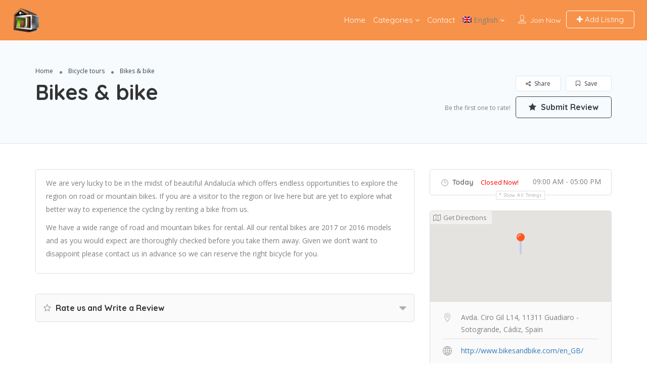

--- FILE ---
content_type: text/html; charset=UTF-8
request_url: https://costadreamproperties.com/listing/bikes-bike/
body_size: 33098
content:
<!DOCTYPE html> <!--[if IE 7 ]><html class="ie7"> <![endif]--> <!--[if IE 8 ]><html class="ie8"> <![endif]--><html lang="en-US"><head><link rel="stylesheet" href="https://costadreamproperties.com/wp-content/cache/min/1/7a93dae3d0034c3fc20455eacc1f0a5a.css" data-minify="1"/><meta charset="UTF-8"><meta name="viewport" content="width=device-width, initial-scale=1"><meta http-equiv="Content-Type" content="text/html;charset=utf-8"><link rel="shortcut icon" href="https://costadreamproperties.com/wp-content/uploads/2017/04/1.png"/><title>Bikes &#038; bike &#8211; Costa de Sol properties</title> <script>/* You can add more configuration options to webfontloader by previously defining the WebFontConfig with your options */
                            if ( typeof WebFontConfig === "undefined" ) {
                                WebFontConfig = new Object();
                            }
                            WebFontConfig['google'] = {families: ['Quicksand:300,400,500,700', 'Open+Sans:300,400,600,700,800,300italic,400italic,600italic,700italic,800italic']};

                            (function() {
                                var wf = document.createElement( 'script' );
                                wf.src = 'https://ajax.googleapis.com/ajax/libs/webfont/1.5.3/webfont.js';
                                wf.type = 'text/javascript';
                                wf.async = 'true';
                                var s = document.getElementsByTagName( 'script' )[0];
                                s.parentNode.insertBefore( wf, s );
                            })();</script> <meta name='robots' content='max-image-preview:large' /><link rel="alternate" hreflang="nl" href="https://costadreamproperties.com/listing/bikes-bike/?lang=nl" /><link rel="alternate" hreflang="en" href="https://costadreamproperties.com/listing/bikes-bike/" /><link rel="alternate" hreflang="fr" href="https://costadreamproperties.com/listing/bikes-bike/?lang=fr" /><link rel="alternate" hreflang="de" href="https://costadreamproperties.com/listing/bikes-bike/?lang=de" /><link rel="alternate" hreflang="es" href="https://costadreamproperties.com/listing/bikes-bike/?lang=es" /><link rel='dns-prefetch' href='//maps.googleapis.com' /><link rel='dns-prefetch' href='//html5shim.googlecode.com' /><link rel='dns-prefetch' href='//www.google.com' /><link rel='dns-prefetch' href='//s.w.org' /><link rel="alternate" type="application/rss+xml" title="Costa de Sol properties &raquo; Feed" href="https://costadreamproperties.com/feed/" /><link rel="alternate" type="application/rss+xml" title="Costa de Sol properties &raquo; Comments Feed" href="https://costadreamproperties.com/comments/feed/" /> <script type="text/javascript">window._wpemojiSettings = {"baseUrl":"https:\/\/s.w.org\/images\/core\/emoji\/14.0.0\/72x72\/","ext":".png","svgUrl":"https:\/\/s.w.org\/images\/core\/emoji\/14.0.0\/svg\/","svgExt":".svg","source":{"concatemoji":"https:\/\/costadreamproperties.com\/wp-includes\/js\/wp-emoji-release.min.js"}};
/*! This file is auto-generated */
!function(e,a,t){var n,r,o,i=a.createElement("canvas"),p=i.getContext&&i.getContext("2d");function s(e,t){var a=String.fromCharCode,e=(p.clearRect(0,0,i.width,i.height),p.fillText(a.apply(this,e),0,0),i.toDataURL());return p.clearRect(0,0,i.width,i.height),p.fillText(a.apply(this,t),0,0),e===i.toDataURL()}function c(e){var t=a.createElement("script");t.src=e,t.defer=t.type="text/javascript",a.getElementsByTagName("head")[0].appendChild(t)}for(o=Array("flag","emoji"),t.supports={everything:!0,everythingExceptFlag:!0},r=0;r<o.length;r++)t.supports[o[r]]=function(e){if(!p||!p.fillText)return!1;switch(p.textBaseline="top",p.font="600 32px Arial",e){case"flag":return s([127987,65039,8205,9895,65039],[127987,65039,8203,9895,65039])?!1:!s([55356,56826,55356,56819],[55356,56826,8203,55356,56819])&&!s([55356,57332,56128,56423,56128,56418,56128,56421,56128,56430,56128,56423,56128,56447],[55356,57332,8203,56128,56423,8203,56128,56418,8203,56128,56421,8203,56128,56430,8203,56128,56423,8203,56128,56447]);case"emoji":return!s([129777,127995,8205,129778,127999],[129777,127995,8203,129778,127999])}return!1}(o[r]),t.supports.everything=t.supports.everything&&t.supports[o[r]],"flag"!==o[r]&&(t.supports.everythingExceptFlag=t.supports.everythingExceptFlag&&t.supports[o[r]]);t.supports.everythingExceptFlag=t.supports.everythingExceptFlag&&!t.supports.flag,t.DOMReady=!1,t.readyCallback=function(){t.DOMReady=!0},t.supports.everything||(n=function(){t.readyCallback()},a.addEventListener?(a.addEventListener("DOMContentLoaded",n,!1),e.addEventListener("load",n,!1)):(e.attachEvent("onload",n),a.attachEvent("onreadystatechange",function(){"complete"===a.readyState&&t.readyCallback()})),(e=t.source||{}).concatemoji?c(e.concatemoji):e.wpemoji&&e.twemoji&&(c(e.twemoji),c(e.wpemoji)))}(window,document,window._wpemojiSettings);</script> <style type="text/css">img.wp-smiley,img.emoji{display:inline !important;border:none !important;box-shadow:none !important;height:1em !important;width:1em !important;margin:0
0.07em !important;vertical-align:-0.1em !important;background:none !important;padding:0
!important}</style><style id='global-styles-inline-css' type='text/css'>body{--wp--preset--color--black:#000;--wp--preset--color--cyan-bluish-gray:#abb8c3;--wp--preset--color--white:#fff;--wp--preset--color--pale-pink:#f78da7;--wp--preset--color--vivid-red:#cf2e2e;--wp--preset--color--luminous-vivid-orange:#ff6900;--wp--preset--color--luminous-vivid-amber:#fcb900;--wp--preset--color--light-green-cyan:#7bdcb5;--wp--preset--color--vivid-green-cyan:#00d084;--wp--preset--color--pale-cyan-blue:#8ed1fc;--wp--preset--color--vivid-cyan-blue:#0693e3;--wp--preset--color--vivid-purple:#9b51e0;--wp--preset--gradient--vivid-cyan-blue-to-vivid-purple:linear-gradient(135deg,rgba(6,147,227,1) 0%,rgb(155,81,224) 100%);--wp--preset--gradient--light-green-cyan-to-vivid-green-cyan:linear-gradient(135deg,rgb(122,220,180) 0%,rgb(0,208,130) 100%);--wp--preset--gradient--luminous-vivid-amber-to-luminous-vivid-orange:linear-gradient(135deg,rgba(252,185,0,1) 0%,rgba(255,105,0,1) 100%);--wp--preset--gradient--luminous-vivid-orange-to-vivid-red:linear-gradient(135deg,rgba(255,105,0,1) 0%,rgb(207,46,46) 100%);--wp--preset--gradient--very-light-gray-to-cyan-bluish-gray:linear-gradient(135deg,rgb(238,238,238) 0%,rgb(169,184,195) 100%);--wp--preset--gradient--cool-to-warm-spectrum:linear-gradient(135deg,rgb(74,234,220) 0%,rgb(151,120,209) 20%,rgb(207,42,186) 40%,rgb(238,44,130) 60%,rgb(251,105,98) 80%,rgb(254,248,76) 100%);--wp--preset--gradient--blush-light-purple:linear-gradient(135deg,rgb(255,206,236) 0%,rgb(152,150,240) 100%);--wp--preset--gradient--blush-bordeaux:linear-gradient(135deg,rgb(254,205,165) 0%,rgb(254,45,45) 50%,rgb(107,0,62) 100%);--wp--preset--gradient--luminous-dusk:linear-gradient(135deg,rgb(255,203,112) 0%,rgb(199,81,192) 50%,rgb(65,88,208) 100%);--wp--preset--gradient--pale-ocean:linear-gradient(135deg,rgb(255,245,203) 0%,rgb(182,227,212) 50%,rgb(51,167,181) 100%);--wp--preset--gradient--electric-grass:linear-gradient(135deg,rgb(202,248,128) 0%,rgb(113,206,126) 100%);--wp--preset--gradient--midnight:linear-gradient(135deg,rgb(2,3,129) 0%,rgb(40,116,252) 100%);--wp--preset--duotone--dark-grayscale:url('#wp-duotone-dark-grayscale');--wp--preset--duotone--grayscale:url('#wp-duotone-grayscale');--wp--preset--duotone--purple-yellow:url('#wp-duotone-purple-yellow');--wp--preset--duotone--blue-red:url('#wp-duotone-blue-red');--wp--preset--duotone--midnight:url('#wp-duotone-midnight');--wp--preset--duotone--magenta-yellow:url('#wp-duotone-magenta-yellow');--wp--preset--duotone--purple-green:url('#wp-duotone-purple-green');--wp--preset--duotone--blue-orange:url('#wp-duotone-blue-orange');--wp--preset--font-size--small:13px;--wp--preset--font-size--medium:20px;--wp--preset--font-size--large:36px;--wp--preset--font-size--x-large:42px}.has-black-color{color:var(--wp--preset--color--black) !important}.has-cyan-bluish-gray-color{color:var(--wp--preset--color--cyan-bluish-gray) !important}.has-white-color{color:var(--wp--preset--color--white) !important}.has-pale-pink-color{color:var(--wp--preset--color--pale-pink) !important}.has-vivid-red-color{color:var(--wp--preset--color--vivid-red) !important}.has-luminous-vivid-orange-color{color:var(--wp--preset--color--luminous-vivid-orange) !important}.has-luminous-vivid-amber-color{color:var(--wp--preset--color--luminous-vivid-amber) !important}.has-light-green-cyan-color{color:var(--wp--preset--color--light-green-cyan) !important}.has-vivid-green-cyan-color{color:var(--wp--preset--color--vivid-green-cyan) !important}.has-pale-cyan-blue-color{color:var(--wp--preset--color--pale-cyan-blue) !important}.has-vivid-cyan-blue-color{color:var(--wp--preset--color--vivid-cyan-blue) !important}.has-vivid-purple-color{color:var(--wp--preset--color--vivid-purple) !important}.has-black-background-color{background-color:var(--wp--preset--color--black) !important}.has-cyan-bluish-gray-background-color{background-color:var(--wp--preset--color--cyan-bluish-gray) !important}.has-white-background-color{background-color:var(--wp--preset--color--white) !important}.has-pale-pink-background-color{background-color:var(--wp--preset--color--pale-pink) !important}.has-vivid-red-background-color{background-color:var(--wp--preset--color--vivid-red) !important}.has-luminous-vivid-orange-background-color{background-color:var(--wp--preset--color--luminous-vivid-orange) !important}.has-luminous-vivid-amber-background-color{background-color:var(--wp--preset--color--luminous-vivid-amber) !important}.has-light-green-cyan-background-color{background-color:var(--wp--preset--color--light-green-cyan) !important}.has-vivid-green-cyan-background-color{background-color:var(--wp--preset--color--vivid-green-cyan) !important}.has-pale-cyan-blue-background-color{background-color:var(--wp--preset--color--pale-cyan-blue) !important}.has-vivid-cyan-blue-background-color{background-color:var(--wp--preset--color--vivid-cyan-blue) !important}.has-vivid-purple-background-color{background-color:var(--wp--preset--color--vivid-purple) !important}.has-black-border-color{border-color:var(--wp--preset--color--black) !important}.has-cyan-bluish-gray-border-color{border-color:var(--wp--preset--color--cyan-bluish-gray) !important}.has-white-border-color{border-color:var(--wp--preset--color--white) !important}.has-pale-pink-border-color{border-color:var(--wp--preset--color--pale-pink) !important}.has-vivid-red-border-color{border-color:var(--wp--preset--color--vivid-red) !important}.has-luminous-vivid-orange-border-color{border-color:var(--wp--preset--color--luminous-vivid-orange) !important}.has-luminous-vivid-amber-border-color{border-color:var(--wp--preset--color--luminous-vivid-amber) !important}.has-light-green-cyan-border-color{border-color:var(--wp--preset--color--light-green-cyan) !important}.has-vivid-green-cyan-border-color{border-color:var(--wp--preset--color--vivid-green-cyan) !important}.has-pale-cyan-blue-border-color{border-color:var(--wp--preset--color--pale-cyan-blue) !important}.has-vivid-cyan-blue-border-color{border-color:var(--wp--preset--color--vivid-cyan-blue) !important}.has-vivid-purple-border-color{border-color:var(--wp--preset--color--vivid-purple) !important}.has-vivid-cyan-blue-to-vivid-purple-gradient-background{background:var(--wp--preset--gradient--vivid-cyan-blue-to-vivid-purple) !important}.has-light-green-cyan-to-vivid-green-cyan-gradient-background{background:var(--wp--preset--gradient--light-green-cyan-to-vivid-green-cyan) !important}.has-luminous-vivid-amber-to-luminous-vivid-orange-gradient-background{background:var(--wp--preset--gradient--luminous-vivid-amber-to-luminous-vivid-orange) !important}.has-luminous-vivid-orange-to-vivid-red-gradient-background{background:var(--wp--preset--gradient--luminous-vivid-orange-to-vivid-red) !important}.has-very-light-gray-to-cyan-bluish-gray-gradient-background{background:var(--wp--preset--gradient--very-light-gray-to-cyan-bluish-gray) !important}.has-cool-to-warm-spectrum-gradient-background{background:var(--wp--preset--gradient--cool-to-warm-spectrum) !important}.has-blush-light-purple-gradient-background{background:var(--wp--preset--gradient--blush-light-purple) !important}.has-blush-bordeaux-gradient-background{background:var(--wp--preset--gradient--blush-bordeaux) !important}.has-luminous-dusk-gradient-background{background:var(--wp--preset--gradient--luminous-dusk) !important}.has-pale-ocean-gradient-background{background:var(--wp--preset--gradient--pale-ocean) !important}.has-electric-grass-gradient-background{background:var(--wp--preset--gradient--electric-grass) !important}.has-midnight-gradient-background{background:var(--wp--preset--gradient--midnight) !important}.has-small-font-size{font-size:var(--wp--preset--font-size--small) !important}.has-medium-font-size{font-size:var(--wp--preset--font-size--medium) !important}.has-large-font-size{font-size:var(--wp--preset--font-size--large) !important}.has-x-large-font-size{font-size:var(--wp--preset--font-size--x-large) !important}</style><style id='wpml-legacy-horizontal-list-0-inline-css' type='text/css'>.wpml-ls-statics-footer
a{color:#444;background-color:#fff}.wpml-ls-statics-footer a:hover,.wpml-ls-statics-footer a:focus{color:#000;background-color:#eee}.wpml-ls-statics-footer .wpml-ls-current-language>a{color:#444;background-color:#fff}.wpml-ls-statics-footer .wpml-ls-current-language:hover>a, .wpml-ls-statics-footer .wpml-ls-current-language>a:focus{color:#000;background-color:#eee}</style><style id='views-pagination-style-inline-css' type='text/css'>.wpv-sort-list-dropdown.wpv-sort-list-dropdown-style-default > span.wpv-sort-list,.wpv-sort-list-dropdown.wpv-sort-list-dropdown-style-default .wpv-sort-list-item{border-color:#cdcdcd}.wpv-sort-list-dropdown.wpv-sort-list-dropdown-style-default .wpv-sort-list-item
a{color:#444;background-color:#fff}.wpv-sort-list-dropdown.wpv-sort-list-dropdown-style-default a:hover,.wpv-sort-list-dropdown.wpv-sort-list-dropdown-style-default a:focus{color:#000;background-color:#eee}.wpv-sort-list-dropdown.wpv-sort-list-dropdown-style-default .wpv-sort-list-item.wpv-sort-list-current
a{color:#000;background-color:#eee}.wpv-sort-list-dropdown.wpv-sort-list-dropdown-style-grey > span.wpv-sort-list,.wpv-sort-list-dropdown.wpv-sort-list-dropdown-style-grey .wpv-sort-list-item{border-color:#cdcdcd}.wpv-sort-list-dropdown.wpv-sort-list-dropdown-style-grey .wpv-sort-list-item
a{color:#444;background-color:#eee}.wpv-sort-list-dropdown.wpv-sort-list-dropdown-style-grey a:hover,.wpv-sort-list-dropdown.wpv-sort-list-dropdown-style-grey a:focus{color:#000;background-color:#e5e5e5}.wpv-sort-list-dropdown.wpv-sort-list-dropdown-style-grey .wpv-sort-list-item.wpv-sort-list-current
a{color:#000;background-color:#e5e5e5}.wpv-sort-list-dropdown.wpv-sort-list-dropdown-style-blue > span.wpv-sort-list,.wpv-sort-list-dropdown.wpv-sort-list-dropdown-style-blue .wpv-sort-list-item{border-color:#09c}.wpv-sort-list-dropdown.wpv-sort-list-dropdown-style-blue .wpv-sort-list-item
a{color:#444;background-color:#cbddeb}.wpv-sort-list-dropdown.wpv-sort-list-dropdown-style-blue a:hover,.wpv-sort-list-dropdown.wpv-sort-list-dropdown-style-blue a:focus{color:#000;background-color:#95bedd}.wpv-sort-list-dropdown.wpv-sort-list-dropdown-style-blue .wpv-sort-list-item.wpv-sort-list-current
a{color:#000;background-color:#95bedd}</style> <script type="text/javascript">window._nslDOMReady = function (callback) {
                if ( document.readyState === "complete" || document.readyState === "interactive" ) {
                    callback();
                } else {
                    document.addEventListener( "DOMContentLoaded", callback );
                }
            };</script><script type='text/javascript' src='https://costadreamproperties.com/wp-content/plugins/enable-jquery-migrate-helper/js/jquery/jquery-1.12.4-wp.js' id='jquery-core-js'></script> <script type='text/javascript' src='https://costadreamproperties.com/wp-content/plugins/enable-jquery-migrate-helper/js/jquery-migrate/jquery-migrate-1.4.1-wp.js' id='jquery-migrate-js'></script> <script type='text/javascript' id='ajax-login-script-js-extra'>/*  */
var ajax_login_object = {"ajaxurl":"https:\/\/costadreamproperties.com\/wp-admin\/admin-ajax.php","redirecturl":"https:\/\/costadreamproperties.com\/listing\/bikes-bike\/","loadingmessage":"<span class=\"alert alert-info\">Please wait...<i class=\"fa fa-spinner fa-spin\"><\/i><\/span>"};
/*  */</script> <script type='text/javascript' src='https://costadreamproperties.com/wp-content/themes/listingpro/assets/js/login.js' id='ajax-login-script-js'></script> <script type='text/javascript' id='search-ajax-script-js-extra'>/*  */
var ajax_search_term_object = {"ajaxurl":"https:\/\/costadreamproperties.com\/wp-admin\/admin-ajax.php"};
/*  */</script> <script type='text/javascript' src='https://costadreamproperties.com/wp-content/themes/listingpro/assets/js/search-ajax.js' id='search-ajax-script-js'></script> <script type='text/javascript' id='ajax-single-ajax-js-extra'>/*  */
var single_ajax_object = {"ajaxurl":"https:\/\/costadreamproperties.com\/wp-admin\/admin-ajax.php"};
/*  */</script> <script type='text/javascript' src='https://costadreamproperties.com/wp-content/themes/listingpro/assets/js/single-ajax.js' id='ajax-single-ajax-js'></script> <script type='text/javascript' id='ajax-approvereview-script-js-extra'>/*  */
var ajax_approvereview_object = {"ajaxurl":"https:\/\/costadreamproperties.com\/wp-admin\/admin-ajax.php"};
/*  */</script> <script type='text/javascript' src='https://costadreamproperties.com/wp-content/themes/listingpro/assets/js/approve-review.js' id='ajax-approvereview-script-js'></script> <script type='text/javascript' id='listingpro_home_map-js-extra'>/*  */
var listingpro_home_map_object = {"ajaxurl":"https:\/\/costadreamproperties.com\/wp-admin\/admin-ajax.php"};
/*  */</script> <script type='text/javascript' src='https://costadreamproperties.com/wp-content/themes/listingpro/assets/js/home-map.js' id='listingpro_home_map-js'></script> <script type='text/javascript' src='https://costadreamproperties.com/wp-content/themes/listingpro/assets/js/checkout.js' id='stripejs-js'></script> <script type='text/javascript' src='https://costadreamproperties.com/wp-content/plugins/listingpro-plugin/assets/js/main.js' id='main-js'></script> <script type='text/javascript' id='pwspk_dev_script-js-extra'>/*  */
var ajax_object = {"ajaxurl":"https:\/\/costadreamproperties.com\/wp-admin\/admin-ajax.php"};
/*  */</script> <script type='text/javascript' src='https://costadreamproperties.com/wp-content/plugins/resale-online_api6//js/libraries/jquery.js' id='pwspk_dev_script-js'></script> <script type='text/javascript' src='https://costadreamproperties.com/wp-content/plugins/resale-online_api6//js/libraries/jquery-ui.min.js' id='pwspk_dev_script3-js'></script> <script type='text/javascript' src='https://costadreamproperties.com/wp-content/plugins/resale-online_api6//js/chosen.jquery.min.js' id='pwspk_dev_script5-js'></script> <script type='text/javascript' src='https://costadreamproperties.com/wp-content/plugins/resale-online_api6//js/SearchForm.js' id='pwspk_dev_script6-js'></script> <script type='text/javascript' id='review-submit-ajax-js-extra'>/*  */
var ajax_review_object = {"ajaxurl":"https:\/\/costadreamproperties.com\/wp-admin\/admin-ajax.php"};
/*  */</script> <script type='text/javascript' src='https://costadreamproperties.com/wp-content/themes/listingpro/assets/js/review-submit.js' id='review-submit-ajax-js'></script> <script type='text/javascript' src='https://maps.googleapis.com/maps/api/js?v=3&#038;key=AIzaSyBtI2-X0nKJvAbKPfCLE-BhdUunTONPIyg&#038;libraries=places' id='mapsjs-js'></script> <script type='text/javascript' id='ajax-term-script-js-extra'>/*  */
var ajax_term_object = {"ajaxurl":"https:\/\/costadreamproperties.com\/wp-admin\/admin-ajax.php"};
/*  */</script> <script type='text/javascript' src='https://costadreamproperties.com/wp-content/plugins/listingpro-plugin/assets/js/child-term.js' id='ajax-term-script-js'></script> <script type='text/javascript' id='wpbc-global-vars-js-extra'>/*  */
var wpbc_global1 = {"wpbc_ajaxurl":"https:\/\/costadreamproperties.com\/wp-admin\/admin-ajax.php","wpdev_bk_plugin_url":"https:\/\/costadreamproperties.com\/wp-content\/plugins\/booking","wpdev_bk_today":"[2024,5,22,6,15]","visible_booking_id_on_page":"[]","booking_max_monthes_in_calendar":"1y","user_unavilable_days":"[999]","wpdev_bk_edit_id_hash":"","wpdev_bk_plugin_filename":"wpdev-booking.php","bk_days_selection_mode":"multiple","wpdev_bk_personal":"0","block_some_dates_from_today":"0","message_verif_requred":"This field is required","message_verif_requred_for_check_box":"This checkbox must be checked","message_verif_requred_for_radio_box":"At least one option must be selected","message_verif_emeil":"Incorrect email field","message_verif_same_emeil":"Your emails do not match","message_verif_selectdts":"Please, select booking date(s) at Calendar.","parent_booking_resources":"[]","new_booking_title":"Thank you for your online booking.  We will send confirmation of your booking as soon as possible.","new_booking_title_time":"7000","type_of_thank_you_message":"message","thank_you_page_URL":"https:\/\/costadreamproperties.com\/thank-you","is_am_pm_inside_time":"true","is_booking_used_check_in_out_time":"false","wpbc_active_locale":"en_US","wpbc_message_processing":"Processing","wpbc_message_deleting":"Deleting","wpbc_message_updating":"Updating","wpbc_message_saving":"Saving","message_checkinouttime_error":"Error! Please reset your check-in\/check-out dates above.","message_starttime_error":"Start Time is invalid. The date or time may be booked, or already in the past! Please choose another date or time.","message_endtime_error":"End Time is invalid. The date or time may be booked, or already in the past. The End Time may also be earlier that the start time, if only 1 day was selected! Please choose another date or time.","message_rangetime_error":"The time(s) may be booked, or already in the past!","message_durationtime_error":"The time(s) may be booked, or already in the past!","bk_highlight_timeslot_word":"Times:"};
/*  */</script> <script type='text/javascript' src='https://costadreamproperties.com/wp-content/plugins/booking/js/wpbc_vars.js' id='wpbc-global-vars-js'></script> <script type='text/javascript' src='https://costadreamproperties.com/wp-content/plugins/booking/assets/libs/bootstrap/js/bootstrap.js' id='wpdevelop-bootstrap-js'></script> <script type='text/javascript' src='https://costadreamproperties.com/wp-content/plugins/booking/js/wpbc-migrate.js' id='wpbc-migrate-js'></script> <script type='text/javascript' src='https://costadreamproperties.com/wp-content/plugins/booking/js/datepick/jquery.datepick.js' id='wpbc-datepick-js'></script> <script type='text/javascript' src='https://costadreamproperties.com/wp-content/plugins/booking/js/client.js' id='wpbc-main-client-js'></script> <script type='text/javascript' src='https://costadreamproperties.com/wp-content/plugins/booking/js/wpbc_times.js' id='wpbc-times-js'></script> <link rel="https://api.w.org/" href="https://costadreamproperties.com/wp-json/" /><link rel="alternate" type="application/json" href="https://costadreamproperties.com/wp-json/wp/v2/listing/1316" /><link rel="EditURI" type="application/rsd+xml" title="RSD" href="https://costadreamproperties.com/xmlrpc.php?rsd" /><link rel="wlwmanifest" type="application/wlwmanifest+xml" href="https://costadreamproperties.com/wp-includes/wlwmanifest.xml" /><meta name="generator" content="WordPress 6.0.8" /><link rel="canonical" href="https://costadreamproperties.com/listing/bikes-bike/" /><link rel='shortlink' href='https://costadreamproperties.com/?p=1316' /><link rel="alternate" type="application/json+oembed" href="https://costadreamproperties.com/wp-json/oembed/1.0/embed?url=https%3A%2F%2Fcostadreamproperties.com%2Flisting%2Fbikes-bike%2F" /><link rel="alternate" type="text/xml+oembed" href="https://costadreamproperties.com/wp-json/oembed/1.0/embed?url=https%3A%2F%2Fcostadreamproperties.com%2Flisting%2Fbikes-bike%2F&#038;format=xml" /><meta name="generator" content="WPML ver:4.1.3 stt:38,1,4,3,2;" />  <script type="text/javascript">var jQueryMigrateHelperHasSentDowngrade = false;

			window.onerror = function( msg, url, line, col, error ) {
				// Break out early, do not processing if a downgrade reqeust was already sent.
				if ( jQueryMigrateHelperHasSentDowngrade ) {
					return true;
                }

				var xhr = new XMLHttpRequest();
				var nonce = 'b6c8d6c547';
				var jQueryFunctions = [
					'andSelf',
					'browser',
					'live',
					'boxModel',
					'support.boxModel',
					'size',
					'swap',
					'clean',
					'sub',
                ];
				var match_pattern = /\)\.(.+?) is not a function/;
                var erroredFunction = msg.match( match_pattern );

                // If there was no matching functions, do not try to downgrade.
                if ( typeof erroredFunction !== 'object' || typeof erroredFunction[1] === "undefined" || -1 === jQueryFunctions.indexOf( erroredFunction[1] ) ) {
                    return true;
                }

                // Set that we've now attempted a downgrade request.
                jQueryMigrateHelperHasSentDowngrade = true;

				xhr.open( 'POST', 'https://costadreamproperties.com/wp-admin/admin-ajax.php' );
				xhr.setRequestHeader( 'Content-Type', 'application/x-www-form-urlencoded' );
				xhr.onload = function () {
					var response,
                        reload = false;

					if ( 200 === xhr.status ) {
                        try {
                        	response = JSON.parse( xhr.response );

                        	reload = response.data.reload;
                        } catch ( e ) {
                        	reload = false;
                        }
                    }

					// Automatically reload the page if a deprecation caused an automatic downgrade, ensure visitors get the best possible experience.
					if ( reload ) {
						location.reload();
                    }
				};

				xhr.send( encodeURI( 'action=jquery-migrate-downgrade-version&_wpnonce=' + nonce ) );

				// Suppress error alerts in older browsers
				return true;
			}</script> <title>Bikes &#038; bike |</title><style type="text/css">.recentcomments
a{display:inline !important;padding:0
!important;margin:0
!important}</style><meta name="generator" content="Powered by WPBakery Page Builder - drag and drop page builder for WordPress."/> <!--[if lte IE 9]><link rel="stylesheet" type="text/css" href="https://costadreamproperties.com/wp-content/plugins/js_composer/assets/css/vc_lte_ie9.min.css" media="screen"><![endif]--> <style>.footer-upper-bar{background-color:#363f48}footer.text-center{background-color:#45505b}.lp-menu-bar, .header-normal .lp-menu-bar.lp-header-full-width{background-color:#f7924a}.header-filter .input-group.width-49-percent.margin-right-15.hide-where,
.header-filter .input-group.width-49-percent,
.header-filter .input-group.width-49-percent.margin-right-15{border:1px
solid #fff}.header-right-panel .lp-menu ul li a,
.lp-menu ul li.page_item_has_children::after, .lp-menu ul li.menu-item-has-children::after,
.lp-join-now a, .lp-add-listing-btn li
a{color:#fff}.lp-header-bg-black .navbar-toggle,
.lp-header-bg-black.header-fixed .navbar-toggle,
.fullwidth-header .lp-add-listing-btn ul li
a{color:#fff;border-color:#fff}.lp-topbar{background-color:#363F48}.lp-home-banner-contianer::before,.lp-header-overlay{background-color:rgba(0,0,0,0.1)}.lp-home-banner-contianer{height:610px}.lp-list-view-edit li a:hover, .review-post p i, .lp-header-full-width.lp-header-bg-grey .lp-add-listing-btn li a:hover,
.lp-header-full-width.lp-header-bg-grey .lp-add-listing-btn li a, .lp-header-bg-grey .navbar-toggle, .lp-search-bar-all-demo .add-more,
.lp-bg-grey .lp-search-bar-left .border-dropdown .chosen-container-single span::after, .lp-right-grid .add-more,
.lp-search-bar-all-demo .add-more, .lp-right-grid .add-more, .video-option > h2 > span:first-of-type i, .count-text.all-listing,
.lp-bg-grey .lp-search-bar-left .border-dropdown .chosen-container-single span::after, a.watch-video.popup-youtube,
.dashboard-content .tab-content.dashboard-contnt h4 a, .campaign-options ul li i.fa-bar-chart, .email-address,
body .grid_view2 a.add-to-fav.lp-add-to-fav.simptip-position-top.simptip-movable:hover > i, .wpb_wrapper > ul > li::before,
body .grid_view2 a.add-to-fav.lp-add-to-fav.simptip-position-top.simptip-movable:hover > span, .lp-h4 a:hover,
.promote-listing-box .texual-area > ul li i, .row.invoices-company-details a:hover, .checkout-bottom-area ul.clearfix > li > a:hover,
.lp-all-listing span.count > p, .lp-all-listing span.count, h1 a:hover, h2 a:hover, h3 a:hover, h4 a:hover, h5 a:hover, h6 a:hover,
.lp-h1 a:hover, .lp-h2 a:hover, .lp-h3 a:hover, .lp-h5 a:hover, .lp-h6 a:hover, .lp-blog-grid-category a:hover,
.lp-blog-grid-title h4 a:hover, .footer-menu li a:hover, .post-rice, .tags-container li a label, .tags-container li a:hover span,
.ui-accordion .ui-accordion-header span, .post-stat .fa-star, .listing-page-result-row p a:hover, p a.achor-color,
.blog-tags ul li a:hover, .post-meta-left-box .breadcrumbs li a:hover, .post-meta-right-box .post-stat li a:hover,
.parimary-link:hover, .secodary-link, blockquote::after, .lp-blockquote::after, .colored, .lp-add-listing-btn ul li a:hover,
.listing-second-view .post-meta-right-box .post-stat a.add-to-fav:hover, .lp-list-view-paypal-inner h4:hover,
.listing-second-view .post-meta-right-box .post-stat a.add-to-fav:hover span, .overlay-video-thumb:hover i,
body .lp-grid-box-contianer a.add-to-fav.lp-add-to-fav.simptip-position-top.simptip-movable:hover i,
.bottom-links a,.lp-list-view-content-upper h4:hover, .lp-blog-grid-author li a:hover, .lp-blog-grid-author li:hover,
.dashboard-content .lp-pay-options .lp-promotebtn:hover, .dashboard-content .lp-pay-options .lp-promotebtn,
.tags-container li a span.tag-icon, .lp-grid-box-price li > a:hover, .lp-grid-box-bottom .pull-left a:hover,
.tags-container li a:hover span, .menu ul.sub-menu li:hover > a, .menu ul.children li:hover > a,
.post-stat li a:hover, .lp-tabs .lp-list-view .lp-list-view-content-upper h4:hover, .lp-tabs .lp-list-view .lp-list-view-paypal-inner h4:hover,
.post-reviews .fa-star, .listing-second-view .map-area .listing-detail-infos ul li a:hover > span,
.widget-contact-info .list-st-img li a:hover, .get-directions > a:hover, body .grid_view2 a.add-to-fav.lp-add-to-fav:hover span,
ul.post-stat li > a:hover > span i, .lp-grid-box-left.pull-left > ul > li > a:hover,
.grid_view2 .lp-post-quick-links > li a:hover, .list_view .lp-post-quick-links > li a:hover,
.lp-grid-box-description h4.lp-h4 > a:hover, body .list_view a.add-to-fav.lp-add-to-fav:hover span,
body .list_view a.add-to-fav.lp-add-to-fav:hover, .grid_view2 .lp-post-quick-links > li a:hover > i,
.list_view .lp-post-quick-links > li a:hover > i, .list_view .lp-post-quick-links > li a > i:hover,
.listing-second-view .features.list-style-none > li a:hover > i, .listing-second-view .features li > a:hover span i,
.lp-join-now ul.lp-user-menu > li:hover > a, .listing-second-view .claim-area a.phone-number.md-trigger.claimformtrigger2:hover,
.listing-view-layout > ul li a.active, .listing-view-layout > ul li a:hover{color:#41a6df}.dashboard-tabs ul li ul li.active
a{color:#41a6df !important}.ui-tooltip, .md-closer, .post-submit .ui-tabs .ui-tabs-nav li a, #success span p, .lp-list-view-paypal,
.lp-listing-form input[type=radio]:checked + label::before, .lp-listing-form input[type=submit], .lp-invoice-table tr td a,
.lp-modal-list .lp-print-list, .lp-tabs .lp-pay-publsh, .lp-dropdown-menu ul li a:hover,
.listing-second-view .online-booking-form > a.onlineform.active, .listing-second-view .online-booking-form > a.onlineform:hover,
.listing-second-view .listing-post article figure figcaption .bottom-area .listing-cats, .top-heading-area,
.lp-dropdown-menu ul li a:hover,
.listing-second-view .online-booking-form .booking-form input[type="submit"], .lp-price-main .lp-title,
.ui-datepicker-header.ui-widget-header.ui-helper-clearfix.ui-corner-all, .calendar-month-header,
.lp-search-bar-all-demo .lp-search-btn:hover, .lp-bg-grey .input-group-addon, .lp-search-bar-all-demo .lp-search-btn:hover,
.lp-bg-grey .input-group-addon, .hours-select > li > button.add-hours, .typeahead__container .typeahead__button > button,
.form-group .lp-search-bar-right, a.watch-video.popup-youtube:hover, .active-packages-area .table-responsive .top-area,
.lp-grid-box-contianer .md-close i:hover, .listing-second-view a.secondary-btn.make-reservation,
.list-st-img.list-style-none li a.edit-list:hover, .mm-menu .mm-navbar.mm-navbar-top, .lp-user-menu li a:hover,
.fc-widget-content .fc-content-skeleton .fc-day-grid-event.fc-h-event.fc-event.fc-start.fc-end:hover,
.lp-primary-btn:hover, .lp-search-btn, .lp-home-categoires li a:hover, .lp-post-quick-links li a.icon-quick-eye,
.md-close i, .menu ul.sub-menu li a:hover, .menu ul.children li a:hover, .user-portfolio-stat ul li i,
.lp-submit-btn:hover, .secondary-btn, .list-st-img li a:hover, .price-plan-box, .btn-first-hover, .btn-second-hover:hover,
.ui-autocomplete li:hover, .tes-icon i, .menu ul.sub-menu li:hover > a, .menu ul.children li:hover > a,	.mm-listview .mm-next,
.mm-navbar-size-1 a, .mm-listview a:hover, .active-tag:hover, .dashboard-content .lp-pay-options .lp-promotebtn:hover,
.double-bounce1, .double-bounce2, .lpmap-icon-shape.cardHighlight, [data-tooltip].simptip-position-top::after,
[data-tooltip].simptip-position-top::after, [data-tooltip].simptip-position-bottom::after,
[data-tooltip].simptip-position-left::after, [data-tooltip].simptip-position-right::after,
.menu ul.children li > a::before, .menu ul.sub-menu li > a::before, .lp-user-menu li > a::before,
.currency-signs > ul > li > a.active, .search-filters > ul > li > a.active,
.select2-container--default .select2-results__option--highlighted[aria-selected], .bookingjs-form .bookingjs-form-button:hover,a.googleAddressbtn:hover,a.googleAddressbtn.active{background-color:#41a6df}.lp-tabs .panel-heading li.active a,.ui-state-default.ui-state-highlight{background-color:#41a6df !important}.lp-grid-box-price .category-cion a, .ui-state-default.ui-state-highlight, .lp-header-full-width.lp-header-bg-grey .lp-add-listing-btn li a:hover,
.lp-header-full-width.lp-header-bg-grey .lp-add-listing-btn li a, .lp-header-bg-grey .navbar-toggle, .lp-bg-grey .lp-interest-bar input[type="text"],
.lp-bg-grey .chosen-container .chosen-single, .lp-bg-grey .lp-interest-bar input[type="text"], .lp-bg-grey .chosen-container .chosen-single,
a.watch-video.popup-youtube, .listing-second-view a.secondary-btn.make-reservation,
.fc-widget-content .fc-content-skeleton .fc-day-grid-event.fc-h-event.fc-event.fc-start.fc-end,
.lpmap-icon-contianer, .dashboard-content .lp-pay-options .lp-promotebtn,.currency-signs > ul > li > a.active,
.listing-view-layout > ul li a.active, .listing-view-layout > ul li a:hover,.search-filters>ul>li>a.active{border-color:#41a6df}.ui-autocomplete li:hover{border-color:#41a6df !important}a.googleAddressbtn.active::after,.ui-tooltip::after{border-top-color:#41a6df}.dashboard-content .lp-main-tabs .nav-tabs > li.active > a, [data-tooltip].simptip-position-left::before,
.dashboard-content .lp-main-tabs .nav-tabs > li a:hover, .dashboard-tabs.lp-main-tabs.text-center  ul  li  a.active-dash-menu{border-left-color:#41a6df}.lpmap-icon-shape.cardHighlight::after,[data-tooltip].simptip-position-top::before{border-top-color:#41a6df !important}.dashboard-tabs.lp-main-tabs.text-center > ul > li.opened:hover > a,
.dashboard-tabs.lp-main-tabs.text-center > ul > li:hover > a,
.dashboard-tabs.lp-main-tabs.text-center ul li a.active-dash-menu{border-left-color:#41a6df !important}[data-tooltip].simptip-position-right::before,[data-tooltip].simptip-position-top.half-arrow::before,[data-tooltip].simptip-position-bottom.half-arrow::before{border-right-color:#41a6df !important}[data-tooltip].simptip-position-top::before{border-top-color:#41a6df !important}[data-tooltip].simptip-position-bottom::before{border-bottom-color:#41a6df !important}.lp-primary-btn, .lp-search-btn:hover, .dashboard-tabs, .nav-tabs > li > a:hover,
.nav-tabs > li.active > a, .nav-tabs > li.active > a:hover, .nav-tabs > li.active > a:focus, .lp-submit-btn, .secondary-btn:hover,
.list-st-img li a, .btn-first-hover:hover, .btn-second-hover, .about-box-icon, .upload-btn:hover, .chosen-container .chosen-results li.highlighted,
.secondary-btn:active, .lp_confirmation .list-st-img li a.edit-list, .secondary-btn:focus, .resurva-booking .hidden-items input.lp-review-btn,
input.lp-review-btn:hover, .dashboard-content .lp-list-page-list .lp-list-view .lp-rigt-icons .remove-fav i:hover,
.lp-topbar, .lp-home-categoires li a, .lp-grid-box-bottom,  .form-group .lp-search-bar-right:hover,
.post-submit .ui-tabs .ui-tabs-nav li.ui-state-active a, .lp-list-pay-btn a:hover, .lp-modal-list .lp-print-list:hover,
.listing-second-view .online-booking-form > a.onlineform, .listing-second-view .contact-form ul li input[type="submit"],
.listing-second-view .online-booking-form .booking-form, .listing-second-view .ask-question-area > a.ask_question_popup,
.widget-box.business-contact .contact-form.quickform form.form-horizontal .form-group.pos-relative:hover input.lp-review-btn,
.listing-second-view a.secondary-btn:hover, .submit-images:hover > a.browse-imgs, .lp-price-main .lp-upgrade-color,
.lp-price-main .lp-upgrade-color:hover, .lp-price-main .lp-without-prc:hover, .featured-plan .lp-price-free.lp-without-prc.btn,
.hours-select > li > button.add-hours:hover, .dashboard-content .postbox table.widefat a.see_more_btn:hover,
#input-dropdown li:hover span, #input-dropdown li:hover a, #input-dropdown li:hover, .thankyou-panel ul li a:hover,
.dashboard-content .promotional-section a.lp-submit-btn:hover, .widget-box.reservation-form a.make-reservation,
.dashboard-content .lp-pay-options .promote-btn.pull-right:hover, .lp-dashboard-right-panel-listing ul li a.reply:hover,
.dashboard-content .lp-list-view-content-bottom ul.lp-list-view-edit > li > a:hover,
.dashboard-content .lp-list-view-content-bottom ul.lp-list-view-edit > li > a:hover > span, .form-group.mr-bottom-0 > a.md-close:hover,
.lp-rigt-icons.lp-list-view-content-bottom .list-st-img li input.lp-review-btn:hover, .lp-contact-support .secondary-btn:hover,
.lp-rigt-icons.lp-list-view-content-bottom .list-st-img li a.edit-list:hover,
.dashboard-content .user-recent-listings-inner .lp-list-page-list .remove-fav.md-close:hover,
.resurva-booking .lp-list-view-inner-contianer ul li form:hover > span, .listing-second-view a.secondary-btn.make-reservation:hover,
.dashboard-content .lp-pay-options .promotebtn:hover,
#select2-searchlocation-results .select2-results__option.select2-results__option--highlighted, .bookingjs-form .bookingjs-form-button,a.googleAddressbtn{background-color:#363F48}.lp-tabs .lp-pay-publsh:hover{background-color:#363F48 !important}input, .form-group label, .post-stat  li,
.post-stat  li a, .listing-page-result-row p a, p a.achor-color:hover,
.form-group label, .blog-tags ul li a, .post-meta-left-box .breadcrumbs li a, .post-meta-left-box .breadcrumbs li span,
.tags-container li a span, .price-plan-content ul li span, .paragraph-form, .form-review-stars li i, .form-review-stars li a ,
.post-meta-right-box .post-stat li a, .parimary-link, .secodary-link:hover, blockquote, .upload-btn, input.lp-review-btn,
.lp-blockquote, .listing-second-view a.secondary-btn i, .bottom-links a:hover, .resurva-booking .hidden-items input.lp-review-btn:hover,
.lp-menu .has-menu > a::after, .listing-second-view .post-meta-right-box .post-stat a.secondary-btn i, a.browse-imgs,
.listing-second-view a.secondary-btn, .listing-second-view .contact-form ul li input[type="submit"]:hover,
.listing-second-view .features li span i, .listing-second-view .post-meta-right-box .post-stat > li > a span.email-icon,
.lp-price-free, .dashboard-content .tab-content.dashboard-contnt .ui-sortable-handle, .thankyou-panel ul li a,
.dashboard-content .postbox table.widefat a.see_more_btn, .dashboard-content .promotiona-text > h3,
.dashboard-content .lp-face.lp-front.lp-pay-options > h3, .dashboard-content .lp-face.lp-dash-sec > h4,
.dashboard-content .lp-pay-options .lp-promotebtn, .dashboard-content .promote-btn.pull-right::before,
.dashboard-content .lp-list-view-content-bottom ul.lp-list-view-edit > li > a, .lp-dashboard-right-panel-listing ul li a.reply,
.dashboard-content .lp-list-view-content-bottom ul.lp-list-view-edit > li > a > span,
.lp-rigt-icons.lp-list-view-content-bottom .list-st-img li input.lp-review-btn,
.lp-rigt-icons.lp-list-view-content-bottom .list-st-img li a.edit-list,
.lp-rigt-icons.lp-list-view-content-bottom .list-st-img li input.lp-review-btn::before,
.lp-rigt-icons.lp-list-view-content-bottom .list-st-img li a.edit-list::before, .form-group.mr-bottom-0 > a.md-close,
.lp-rigt-icons.lp-list-view-content-bottom .list-st-img li a.edit-list > span, .lp-contact-support .secondary-btn i,
.widget-box.business-contact .contact-form.quickform form.form-horizontal .form-group.pos-relative i.lp-search-icon,
.dashboard-content .user-recent-listings-inner .lp-list-page-list .remove-fav.md-close > span,
.dashboard-content .lp-list-page-list .lp-list-view .remove-fav i,
.resurva-booking ul li.clearfix > form#booking > span, .dashboard-content .lp-pay-options
.promotebtn{color:#363F48}.nav-tabs>li>a::after{border-bottom-color:#363F48}.upload-btn, .listing-second-view a.secondary-btn, .listing-second-view .contact-form ul li input[type="submit"],
input.lp-review-btn, a.browse-imgs, .lp-price-free, .dashboard-content .postbox table.widefat a.see_more_btn,
.dashboard-content .lp-pay-options .promote-btn.pull-right, .widget-box.reservation-form a.make-reservation,
.thankyou-panel ul li a, .dashboard-content .lp-list-view-content-bottom ul.lp-list-view-edit > li > a,
.lp-dashboard-right-panel-listing ul li a.reply, .lp-rigt-icons.lp-list-view-content-bottom .list-st-img li input.lp-review-btn,
.lp-rigt-icons.lp-list-view-content-bottom .list-st-img li a.edit-list,
.dashboard-content .user-recent-listings-inner .lp-list-page-list .remove-fav.md-close, .form-group.mr-bottom-0 > a.md-close,
.lp-contact-support .secondary-btn:hover, .resurva-booking .lp-list-view-inner-contianer ul li form > span,
.listing-second-view a.secondary-btn.make-reservation:hover, .dashboard-content .lp-pay-options
.promotebtn{border-color:#363F48}.menu ul.children li:hover > a, .menu ul.sub-menu li:hover > a, .lp-user-menu li:hover > a,
.grid_view2 .lp-post-quick-links > li a, .list_view .lp-post-quick-links > li
a{background-color:transparent !important}.lp-menu-container .lp-menu>div>ul>li>a{font-family:Quicksand}body{font-family:Quicksand;font-weight:400;color:#7f7f7f}h1, h1 a, .lp-h1, .lp-h1
a{font-family:Quicksand;color:#333}h2, h2 a, .lp-h2, .lp-h2
a{font-family:Quicksand;color:#333}h3, h3 a, .lp-h3, .lp-h3
a{font-family:Quicksand;color:#333}h4, .lp-h4, h4 a, .lp-h4
a{font-family:Quicksand;color:#333}h5, .lp-h5, h5 a, .lp-h5
a{font-family:Quicksand;color:#333}h6, .lp-h6, h6 a, .lp-h6
a{font-family:Quicksand;font-size:16px;color:#333;line-height:27px}p,span,input,.post-detail-content,li a,.show a,.lp-grid-box-description ul,.chosen-container,.accordion-title,.lp-grid-box-bottom a,time,label,#input-dropdown li a,#input-dropdown
span{font-family:Open Sans;color:#7f7f7f}</style><style>#header{margin:0
auto}.wpml-ls-statics-post_translations{display:none}.lp-menu-bar .mobile-nav-icon{top:-15px}.wpml-ls-statics-footer{display:none}</style> <script type="text/javascript">jQuery(document).ready(function(){

});</script> <style type="text/css" id="wp-custom-css">input#cf_message{margin-top:13px}</style><style type="text/css" title="dynamic-css" class="options-output">.menu-item
a{font-family:Quicksand;font-weight:normal;font-style:normal;opacity:1;visibility:visible;-webkit-transition:opacity 0.24s ease-in-out;-moz-transition:opacity 0.24s ease-in-out;transition:opacity 0.24s ease-in-out}.wf-loading .menu-item a,{opacity:0}.ie.wf-loading .menu-item a,{visibility:hidden}</style><noscript><style type="text/css">.wpb_animate_when_almost_visible{opacity:1}</style></noscript></head><body class="listing-template-default single single-listing postid-1316 wpb-js-composer js-comp-ver-5.4.7 vc_responsive" data-submitlink="https://costadreamproperties.com/submit-listing"><div id="page" class="clearfix"  data-mtoken=""  data-mstyle="" data-sitelogo="https://costadreamproperties.com/wp-content/uploads/2017/04/1.png" data-site-url="https://costadreamproperties.com/"  data-ipapi="ip_api"><div class="pos-relative"><div class="header-container  "> <header class="header-without-topbar header-normal pos-relative lp-header-full-width"><div id="menu" class="small-screen"> <a href="https://costadreamproperties.com/submit-listing" class="lpl-button">Add Listing</a> <a class="lpl-button md-trigger" data-modal="modal-3">Join Now</a><ul id="menu-mobile-menu" class="mobile-menu"><li id="menu-item-5258" class="menu-item menu-item-type-post_type menu-item-object-page menu-item-home menu-item-5258"><a href="https://costadreamproperties.com/">Home</a></li><li id="menu-item-5259" class="menu-item menu-item-type-post_type menu-item-object-page menu-item-5259"><a href="https://costadreamproperties.com/about-us/">About Us</a></li><li id="menu-item-5260" class="menu-item menu-item-type-post_type menu-item-object-page menu-item-5260"><a href="https://costadreamproperties.com/contact/">Contact</a></li><li id="menu-item-wpml-ls-197-en" class="menu-item wpml-ls-slot-197 wpml-ls-item wpml-ls-item-en wpml-ls-current-language wpml-ls-menu-item menu-item-type-wpml_ls_menu_item menu-item-object-wpml_ls_menu_item menu-item-has-children menu-item-wpml-ls-197-en"><a title="English" href="https://costadreamproperties.com/listing/bikes-bike/"><img class="wpml-ls-flag" src="https://costadreamproperties.com/wp-content/plugins/sitepress-multilingual-cms/res/flags/en.png" alt="en" title="English"><span class="wpml-ls-display">English</span></a><ul class="sub-menu"><li id="menu-item-wpml-ls-197-nl" class="menu-item wpml-ls-slot-197 wpml-ls-item wpml-ls-item-nl wpml-ls-menu-item wpml-ls-first-item menu-item-type-wpml_ls_menu_item menu-item-object-wpml_ls_menu_item menu-item-wpml-ls-197-nl"><a title="Dutch" href="https://costadreamproperties.com/listing/bikes-bike/?lang=nl"><img class="wpml-ls-flag" src="https://costadreamproperties.com/wp-content/plugins/sitepress-multilingual-cms/res/flags/nl.png" alt="nl" title="Nederlands"><span class="wpml-ls-display">Dutch</span></a></li><li id="menu-item-wpml-ls-197-fr" class="menu-item wpml-ls-slot-197 wpml-ls-item wpml-ls-item-fr wpml-ls-menu-item menu-item-type-wpml_ls_menu_item menu-item-object-wpml_ls_menu_item menu-item-wpml-ls-197-fr"><a title="French" href="https://costadreamproperties.com/listing/bikes-bike/?lang=fr"><img class="wpml-ls-flag" src="https://costadreamproperties.com/wp-content/plugins/sitepress-multilingual-cms/res/flags/fr.png" alt="fr" title="Français"><span class="wpml-ls-display">French</span></a></li><li id="menu-item-wpml-ls-197-de" class="menu-item wpml-ls-slot-197 wpml-ls-item wpml-ls-item-de wpml-ls-menu-item menu-item-type-wpml_ls_menu_item menu-item-object-wpml_ls_menu_item menu-item-wpml-ls-197-de"><a title="German" href="https://costadreamproperties.com/listing/bikes-bike/?lang=de"><img class="wpml-ls-flag" src="https://costadreamproperties.com/wp-content/plugins/sitepress-multilingual-cms/res/flags/de.png" alt="de" title="Deutsch"><span class="wpml-ls-display">German</span></a></li><li id="menu-item-wpml-ls-197-es" class="menu-item wpml-ls-slot-197 wpml-ls-item wpml-ls-item-es wpml-ls-menu-item wpml-ls-last-item menu-item-type-wpml_ls_menu_item menu-item-object-wpml_ls_menu_item menu-item-wpml-ls-197-es"><a title="Spanish" href="https://costadreamproperties.com/listing/bikes-bike/?lang=es"><img class="wpml-ls-flag" src="https://costadreamproperties.com/wp-content/plugins/sitepress-multilingual-cms/res/flags/es.png" alt="es" title="Español"><span class="wpml-ls-display">Spanish</span></a></li></ul></li></ul></div><div class="lp-menu-bar  lp-menu-bar-color"><div class="fullwidth-header"><div class="row"><div class="col-md-2 col-xs-6 lp-logo-container"><div class="lp-logo"> <a href="https://costadreamproperties.com/"> <img src="https://costadreamproperties.com/wp-content/uploads/2017/04/1.png" alt="" /> </a></div></div><div class="header-right-panel clearfix col-md-10 col-sm-10 col-xs-12"><div class="col-xs-6 mobile-nav-icon"> <a href="#menu" class="nav-icon"> <span class="icon-bar"></span> <span class="icon-bar"></span> <span class="icon-bar"></span> </a></div><div class="col-md-9 col-xs-12 lp-menu-container clearfix pull-right"><div class="pull-right"><div class="lp-joinus-icon"><div class="lp-join-now"> <span> <img class="icon icons8-contacts" src="[data-uri]" alt="contacts"> </span> <a class=" md-trigger" data-modal="modal-3">Join Now</a></div></div><div class="pull-right lp-add-listing-btn"><ul><li> <a href="https://costadreamproperties.com/submit-listing"> <i class="fa fa-plus"></i> Add Listing </a></li></ul></div></div><div class="pull-right padding-right-10"><div class="lp-menu menu"><div class="menu-main-container"><ul id="menu-main" class="inner_menu "><li id="menu-item-113" class="menu-item menu-item-type-post_type menu-item-object-page menu-item-home menu-item-113"><a href="https://costadreamproperties.com/">Home</a></li><li id="menu-item-155" class="menu-item menu-item-type-custom menu-item-object-custom menu-item-has-children menu-item-155"><a href="#">Categories</a><ul class="sub-menu"><li id="menu-item-152" class="menu-item menu-item-type-taxonomy menu-item-object-listing-category menu-item-152"><a href="https://costadreamproperties.com/listing-category/real-estate/">Real Estate</a></li><li id="menu-item-151" class="menu-item menu-item-type-taxonomy menu-item-object-listing-category menu-item-151"><a href="https://costadreamproperties.com/listing-category/vacation-rentals/">Vacation Rentals</a></li><li id="menu-item-149" class="menu-item menu-item-type-taxonomy menu-item-object-listing-category menu-item-149"><a href="https://costadreamproperties.com/listing-category/restaurant/">Restaurant</a></li><li id="menu-item-150" class="menu-item menu-item-type-taxonomy menu-item-object-listing-category menu-item-150"><a href="https://costadreamproperties.com/listing-category/shopping/">Shopping</a></li></ul></li><li id="menu-item-144" class="menu-item menu-item-type-post_type menu-item-object-page menu-item-144"><a href="https://costadreamproperties.com/contact/">Contact</a></li><li id="menu-item-wpml-ls-37-en" class="menu-item wpml-ls-slot-37 wpml-ls-item wpml-ls-item-en wpml-ls-current-language wpml-ls-menu-item menu-item-type-wpml_ls_menu_item menu-item-object-wpml_ls_menu_item menu-item-has-children menu-item-wpml-ls-37-en"><a title="English" href="https://costadreamproperties.com/listing/bikes-bike/"><img class="wpml-ls-flag" src="https://costadreamproperties.com/wp-content/plugins/sitepress-multilingual-cms/res/flags/en.png" alt="en" title="English"><span class="wpml-ls-display">English</span></a><ul class="sub-menu"><li id="menu-item-wpml-ls-37-nl" class="menu-item wpml-ls-slot-37 wpml-ls-item wpml-ls-item-nl wpml-ls-menu-item wpml-ls-first-item menu-item-type-wpml_ls_menu_item menu-item-object-wpml_ls_menu_item menu-item-wpml-ls-37-nl"><a title="Dutch" href="https://costadreamproperties.com/listing/bikes-bike/?lang=nl"><img class="wpml-ls-flag" src="https://costadreamproperties.com/wp-content/plugins/sitepress-multilingual-cms/res/flags/nl.png" alt="nl" title="Nederlands"><span class="wpml-ls-display">Dutch</span></a></li><li id="menu-item-wpml-ls-37-fr" class="menu-item wpml-ls-slot-37 wpml-ls-item wpml-ls-item-fr wpml-ls-menu-item menu-item-type-wpml_ls_menu_item menu-item-object-wpml_ls_menu_item menu-item-wpml-ls-37-fr"><a title="French" href="https://costadreamproperties.com/listing/bikes-bike/?lang=fr"><img class="wpml-ls-flag" src="https://costadreamproperties.com/wp-content/plugins/sitepress-multilingual-cms/res/flags/fr.png" alt="fr" title="Français"><span class="wpml-ls-display">French</span></a></li><li id="menu-item-wpml-ls-37-de" class="menu-item wpml-ls-slot-37 wpml-ls-item wpml-ls-item-de wpml-ls-menu-item menu-item-type-wpml_ls_menu_item menu-item-object-wpml_ls_menu_item menu-item-wpml-ls-37-de"><a title="German" href="https://costadreamproperties.com/listing/bikes-bike/?lang=de"><img class="wpml-ls-flag" src="https://costadreamproperties.com/wp-content/plugins/sitepress-multilingual-cms/res/flags/de.png" alt="de" title="Deutsch"><span class="wpml-ls-display">German</span></a></li><li id="menu-item-wpml-ls-37-es" class="menu-item wpml-ls-slot-37 wpml-ls-item wpml-ls-item-es wpml-ls-menu-item wpml-ls-last-item menu-item-type-wpml_ls_menu_item menu-item-object-wpml_ls_menu_item menu-item-wpml-ls-37-es"><a title="Spanish" href="https://costadreamproperties.com/listing/bikes-bike/?lang=es"><img class="wpml-ls-flag" src="https://costadreamproperties.com/wp-content/plugins/sitepress-multilingual-cms/res/flags/es.png" alt="es" title="Español"><span class="wpml-ls-display">Spanish</span></a></li></ul></li></ul></div></div></div></div></div></div></div></div> </header><div class="modal fade lp-modal-list" id="modal-invoice"><div class="modal-content"><div class="modal-body"> Content is loading...</div><div class="modal-footer"> <button type="button" class="btn btn-white" data-dismiss="modal">Close</button> <a href="#" class="lp-print-list btn-first-hover">Print</a></div></div></div><div class="md-modal md-effect-3" id="modal-3"><div class="login-form-popup lp-border-radius-8"><div class="siginincontainer"><h1 class="text-center">Sign in</h1><form id="login" class="form-horizontal margin-top-30"  method="post"><p class="status"></p><div class="form-group"> <label for="username">Username or Email Address *</label> <input type="text" class="form-control" id="username" name="username" /></div><div class="form-group"> <label for="password">Password *</label> <input type="password" class="form-control" id="password" name="password" /></div><div class="form-group"><div id="recaptcha-1316" class="g-recaptcha" data-sitekey="6LeH9sUgAAAAAOJ1UQ757_1f4MoG7e7dDz0hROOj"></div></div><div class="form-group"><div class="checkbox pad-bottom-10"> <input id="check1" type="checkbox" name="remember" value="yes"> <label for="check1">Keep me signed in</label></div></div><div class="form-group"> <input type="submit" value="Sign in" class="lp-secondary-btn width-full btn-first-hover" /></div> <input type="hidden" id="security" name="security" value="0b9916d008" /><input type="hidden" name="_wp_http_referer" value="/listing/bikes-bike/" /></form><div class="pop-form-bottom"><div class="bottom-links"> <a  class="signUpClick">Not a member? Sign up</a> <a  class="forgetPasswordClick pull-right" >Forgot Password</a></div><p class="margin-top-15">Connect with your Social Network</p><ul class="social-login list-style-none"><li> <a id="loginfacebook" class="facebook flaticon-facebook" href="https://costadreamproperties.com/wp-login.php?loginFacebook=1" onclick="window.location = 'https://costadreamproperties.com/wp-login.php?loginFacebook=1&redirect='+window.location.href; return false;"> <i class="fa fa-facebook"></i> <span>Facebook</span> </a></li></ul></div> <a class="md-close"><i class="fa fa-close"></i></a></div><div class="siginupcontainer"><h1 class="text-center">Sign Up</h1><form id="register" class="form-horizontal margin-top-30"  method="post"><p class="status"></p><div class="form-group"> <label for="username">Username *</label> <input type="text" class="form-control" id="username2" name="username" /></div><div class="form-group"> <label for="email">Email Address *</label> <input type="email" class="form-control" id="email" name="email" /></div><div class="form-group"><p>Password will be e-mailed to you.</p></div><div class="form-group"><div id="recaptcha-1316" class="g-recaptcha" data-sitekey="6LeH9sUgAAAAAOJ1UQ757_1f4MoG7e7dDz0hROOj"></div></div><div class="form-group"> <input type="submit" value="Register" class="lp-secondary-btn width-full btn-first-hover" /></div> <input type="hidden" id="security" name="security" value="8340b56da5" /><input type="hidden" name="_wp_http_referer" value="/listing/bikes-bike/" /></form><div class="pop-form-bottom"><div class="bottom-links"> <a class="signInClick" >Already have an account? Sign in</a> <a class="forgetPasswordClick pull-right" >Forgot Password</a></div><p class="margin-top-15">Connect with your Social Network</p><ul class="social-login list-style-none"><li> <a id="loginfacebook" class="facebook flaticon-facebook" href="https://costadreamproperties.com/wp-login.php?loginFacebook=1" onclick="window.location = 'https://costadreamproperties.com/wp-login.php?loginFacebook=1&redirect='+window.location.href; return false;"> <i class="fa fa-facebook"></i> <span>Facebook</span> </a></li></ul></div> <a class="md-close"><i class="fa fa-close"></i></a></div><div class="forgetpasswordcontainer"><h1 class="text-center">Forgotten Password</h1><form class="form-horizontal margin-top-30" id="lp_forget_pass_form" action="#"  method="post"><p class="status"></p><div class="form-group"> <label for="password">Email Address *</label> <input type="email" name="user_login" class="form-control" id="email3" /></div><div class="form-group"> <input type="submit" name="submit" value="Get New Password" class="lp-secondary-btn width-full btn-first-hover" /> <input type="hidden" id="security3" name="security3" value="5119b4c2ac" /><input type="hidden" name="_wp_http_referer" value="/listing/bikes-bike/" /></div></form><div class="pop-form-bottom"><div class="bottom-links"> <a class="cancelClick" >Cancel</a></div></div> <a class="md-close"><i class="fa fa-close"></i></a></div></div></div><div class="md-modal md-effect-3 single-page-popup" id="modal-6"><div class="md-content cotnactowner-box"><h3></h3><div class=""><form class="form-horizontal"  method="post" id="contactowner"><div class="form-group"> <input type="text" class="form-control" name="name" id="name" placeholder="Name:" required></div><div class="form-group"> <input type="email" class="form-control" name="email6" id="email6" placeholder="Email:" required></div><div class="form-group"><textarea class="form-control" rows="5" name="message1" id="message1" placeholder="Message:"></textarea></div><div class="form-group mr-bottom-0"> <input type="submit" value="Submit" class="lp-review-btn btn-second-hover"> <input type="hidden"  name="authoremail" value="info@retailtrendsbv.com"> <input type="hidden" class="form-control" name="post_title" value="Bikes &amp; bike"> <input type="hidden" class="form-control" name="post_url" value="https://costadreamproperties.com/listing/bikes-bike/"> <i class="fa fa-circle-o-notch fa-spin fa-2x formsubmitting"></i> <span class="statuss"></span></div></form> <a class="md-close"><i class="fa fa-close"></i></a></div></div></div><div class="md-modal md-effect-3" id="modal-4"><div class="md-content"><div id="map"  class="singlebigpost"></div> <a class="md-close widget-map-click"><i class="fa fa-close"></i></a></div></div><div class="md-modal md-effect-3" id="modal-5"><div class="md-content"><div id="mapp"  class="singlebigpostfgf"></div> <a class="md-close widget-mapdfd-click"><i class="fa fa-close"></i></a></div></div><div class="modal fade" id="modal-packages" role="dialog"><div class="modal-dialog"><div class="modal-content"><div class="modal-body"><div class="modal-header"> <button type="button" class="close" data-dismiss="modal">&times;</button><h4 class="modal-title">Change Pricing Plan</h4><p>We recommend you to check details of Pricing Plans before changing. <a href="https://costadreamproperties.com/pricing-plan" target="_blank">Click Here</a></p></div><form name="select-plan-form"  id="select-plan-form" method="post" class="select-plan-form"><label class="plan-options"><div class="radio radio-danger"><input id="123" type = "radio" name="plans-posts" value="123"><label for="123"></label></div></label><label class="plan-options"><div class="radio radio-danger"><input id="122" type = "radio" name="plans-posts" value="122"><label for="122"></label></div>Basic</label><input type="hidden" value="" name="listing-id" id="listing_id"><input type="submit" class="btn btn-default" value="Change" name="submit"></form></div><div class="modal-footer"><div class="row"><div class="col-md-9 col-sm-12 text-left"><div class="lp-expire-update-status"></div></div><div class="col-md-3 col-sm-12 text-right"> <button type="button" class="btn btn-default" data-dismiss="modal">Close</button></div></div></div></div></div></div><div class="md-overlay"></div></div></div> <section class="aliceblue listing-second-view"><div class="post-meta-info"><div class="container"><div class="row"><div class="col-md-8 col-sm-8 col-xs-12"><div class="post-meta-left-box"><ul class="breadcrumbs"><li><a href="https://costadreamproperties.com/">Home</a></li><li><a href="https://costadreamproperties.com/listing-category/bicycle-tours/">Bicycle tours</a></li><li><span>Bikes &#038; bike</span></li></ul><h1>Bikes &#038; bike</h1></div></div><div class="col-md-4 col-sm-4 col-xs-12"><div class="post-meta-right-box text-right clearfix margin-top-20"><ul class="post-stat"><li id="fav-container"> <a class="email-address add-to-fav" data-post-type="detail" href="" data-post-id="1316" data-success-text="Saved"> <i class="fa fa-bookmark-o"></i> <span class="email-icon"> Save </span> </a></li><li class="reviews sbutton"> <a class="reviews-quantity"> <span class="reviews-stars"> <i class="fa fa-share-alt"></i> </span> Share </a><div class="md-overlay hide"></div><ul class="social-icons post-socials smenu"><li> <a href="https://www.facebook.com/sharer/sharer.php?u=https%3A%2F%2Fcostadreamproperties.com%2Flisting%2Fbikes-bike%2F" target="_blank"> <i class="fa fa-facebook"></i> </a></li><li> <a href="https://plus.google.com/share?url=https%3A%2F%2Fcostadreamproperties.com%2Flisting%2Fbikes-bike%2F" target="_blank"> <i class="fa fa-google-plus"></i> </a></li><li> <a href="https://twitter.com/intent/tweet?text=Bikes%20&#038;%20bike&amp;url=https%3A%2F%2Fcostadreamproperties.com%2Flisting%2Fbikes-bike%2F&amp;via=ListingPro" target="_blank"> <i class="fa fa-twitter"></i> </a></li><li> <a href="http://www.linkedin.com/shareArticle?mini=true&url=https%3A%2F%2Fcostadreamproperties.com%2Flisting%2Fbikes-bike%2F" target="_blank"> <i class="fa fa-linkedin"></i> </a></li><li> <a href="https://pinterest.com/pin/create/button/?url=https%3A%2F%2Fcostadreamproperties.com%2Flisting%2Fbikes-bike%2F" target="_blank"> <i class="fa fa-pinterest"></i> </a></li><li> <a href="https://www.reddit.com/login?dest=https%3A%2F%2Fwww.reddit.com%2Fsubmit%3Ftitle%3DBikes%20&#038;%20bike%26url%3Dhttps%3A%2F%2Fcostadreamproperties.com%2Flisting%2Fbikes-bike%2F" target="_blank"> <i class="fa fa-reddit"></i> </a></li><li> <a href="https://www.stumbleupon.com/submit?title=Bikes%20&#038;%20bike&url=https%3A%2F%2Fcostadreamproperties.com%2Flisting%2Fbikes-bike%2F" target="_blank"> <i class="fa fa-stumbleupon"></i> </a></li><li> <a href="https://del.icio.us/login?log=out&provider=sharethis&title=Bikes%20&#038;%20bike&url=https%3A%2F%2Fcostadreamproperties.com%2Flisting%2Fbikes-bike%2F&v=5" target="_blank"> <i class="fa fa-delicious"></i> </a></li></ul></li></ul><div class="padding-top-30"> <span class="rating-section"> <span class="no-review">Be the first one to rate!</span> </span> <a href="#reply-title" class="secondary-btn" id="clicktoreview"> <i class="fa fa-star"></i> Submit Review </a></div></div></div></div></div></div><div class="content-white-area"><div class="container single-inner-container single_listing" ><div class="row"><div class="col-md-8 col-sm-8 col-xs-12"><div class="post-row"><div class="post-detail-content"><p class="wpml-ls-statics-post_translations wpml-ls">This post is also available in: <span class="wpml-ls-slot-post_translations wpml-ls-item wpml-ls-item-nl wpml-ls-first-item wpml-ls-item-legacy-post-translations"><a href="https://costadreamproperties.com/listing/bikes-bike/?lang=nl" class="wpml-ls-link"><span class="wpml-ls-native">Nederlands</span><span class="wpml-ls-display"><span class="wpml-ls-bracket"> (</span>Dutch<span class="wpml-ls-bracket">)</span></span></a></span> <span class="wpml-ls-slot-post_translations wpml-ls-item wpml-ls-item-fr wpml-ls-item-legacy-post-translations"><a href="https://costadreamproperties.com/listing/bikes-bike/?lang=fr" class="wpml-ls-link"><span class="wpml-ls-native">Français</span><span class="wpml-ls-display"><span class="wpml-ls-bracket"> (</span>French<span class="wpml-ls-bracket">)</span></span></a></span> <span class="wpml-ls-slot-post_translations wpml-ls-item wpml-ls-item-de wpml-ls-item-legacy-post-translations"><a href="https://costadreamproperties.com/listing/bikes-bike/?lang=de" class="wpml-ls-link"><span class="wpml-ls-native">Deutsch</span><span class="wpml-ls-display"><span class="wpml-ls-bracket"> (</span>German<span class="wpml-ls-bracket">)</span></span></a></span> <span class="wpml-ls-slot-post_translations wpml-ls-item wpml-ls-item-es wpml-ls-last-item wpml-ls-item-legacy-post-translations"><a href="https://costadreamproperties.com/listing/bikes-bike/?lang=es" class="wpml-ls-link"><span class="wpml-ls-native">Español</span><span class="wpml-ls-display"><span class="wpml-ls-bracket"> (</span>Spanish<span class="wpml-ls-bracket">)</span></span></a></span></p><p>We are very lucky to be in the midst of beautiful Andalucía which offers endless opportunities to explore the region on road or mountain bikes. If you are a visitor to the region or live here but are yet to explore what better way to experience the cycling by renting a bike from us.</p><p>We have a wide range of road and mountain bikes for rental. All our rental bikes are 2017 or 2016 models and as you would expect are thoroughly checked before you take them away. Given we don’t want to disappoint please contact us in advance so we can reserve the right bicycle for you.</p></div></div><div id="submitreview"></div><div class="review-form"><h3 id="reply-title" class="comment-reply-title"><i class="fa fa-star-o"></i> Rate us and Write a Review <i class="fa fa-caret-down"></i></h3><form id = "rewies_form" name = "rewies_form" action = "" method = "post" enctype="multipart/form-data"><div class = "col-md-6 padding-left-0"><div class="form-group margin-bottom-40"><p class="padding-bottom-15">Your Rating for this listing</p><div class="list-style-none form-review-stars"> <input type="hidden" name="rating" class="rating-tooltip" data-filled="fa fa-star fa-2x" data-empty="fa fa-star-o fa-2x" /><div class="review-emoticons"><div class="review angry"><img class="icon icons8-angry" src="[data-uri]" alt="angry"></div><div class="review cry"><img class="icon icons8-crying" src="[data-uri]" alt="crying"></div><div class="review sleeping"><img class="icon icons8-sleeping" src="[data-uri]" alt="sleeping"></div><div class="review smily"><img class="icon icons8-smily" src="[data-uri]" alt="smily"></div><div class="review cool"><img class="icon icons8-cool" src="[data-uri]" alt="cool"></div></div></div></div></div><div class = "col-md-6 pull-right padding-right-0"><div class="form-group submit-images"> <label for = "post_gallery submit-images">Select Images</label> <a href="#" class="browse-imgs">Browse</a> <input type = "file" id = "filer_input2" name = "post_gallery[]" multiple="multiple"/></div></div><div class="clearfix"></div><div class="form-group"> <label for = "u_mail">Email</label> <input type = "email" placeholder="you@website.com" id = "u_mail" class="form-control" name = "u_mail" /></div><div class="form-group"> <label for = "post_title">Title</label> <input type = "text" placeholder="Example: It was an awesome experience to be there" id = "post_title" class="form-control" name = "post_title" /></div><div class="form-group"> <label for = "post_description">Review</label><textarea placeholder="Tip: A great review covers food, service, and ambiance. Got recommendations for your favorite dishes and drinks, or something everyone should try here? Include that too! And remember" id = "post_description" class="form-control" rows="8" name = "post_description" ></textarea><p>Your review recommended to be at least 140 characters long</p></div><p class="form-submit"> <input name="submit_review" type="submit" id="submit" class="lp-review-btn btn-second-hover" value="Signup &amp; Submit Review "> <input type="hidden" name="comment_post_ID" value="1316" id="comment_post_ID"> <span class="review_status"></span> <img class="loadinerSearch" width="100px" src="https://costadreamproperties.com/wp-content/themes/listingpro/assets/images/ajax-load.gif"></p></form></div></div><div class="col-md-4 col-sm-4 col-xs-12"><div class="sidebar-post"><div class="widget-box"><div class="open-hours"><div class="today-hrs pos-relative"><ul><li class="today-timing clearfix"><strong><img class="icon icons8-todayTime" src="[data-uri]" alt="todayTime"> Today</strong><a class="closed">Closed Now!</a><span>09:00 AM - 05:00 PM</span></li></ul><a href="#" class="show-all-timings">Show all timings</a><ul class="hidding-timings"><li><strong>Monday</strong><span>09:00 AM - 05:00 PM</span></li><li><strong>Tuesday</strong><span>09:00 AM - 05:00 PM</span></li><li><strong>Wednesday</strong><span>09:00 AM - 05:00 PM</span></li><li><strong>Thursday</strong><span>09:00 AM - 05:00 PM</span></li><li><strong>Friday</strong><span>09:00 AM - 05:00 PM</span></li></ul></div></div></div><div class="widget-box map-area"><div class="widget-bg-color post-author-box lp-border-radius-5"><div class="widget-header margin-bottom-25 hideonmobile"><ul class="post-stat"><li> <a class="md-trigger parimary-link singlebigmaptrigger" data-lat="36.299039" data-lan="-5.299982" data-modal="modal-4" > </a></li></ul></div><div class="widget-content "><div class="widget-map pos-relative"><div id="singlepostmap" class="singlemap" data-pinicon="https://costadreamproperties.com/wp-content/uploads/2017/04/icons8-Map-Pin-48.png"></div><div class="get-directions"> <a href="https://www.google.com/maps?daddr=36.299039,-5.299982" target="_blank" > <span class="phone-icon"> <i class="fa fa-map-o"></i> </span> <span class="phone-number "> Get Directions </span> </a></div></div></div></div><div class="listing-detail-infos margin-top-20 clearfix"><ul class="list-style-none list-st-img clearfix"><li> <a> <span class="cat-icon"> <img class="icon icons8-mapMarkerGrey" src="[data-uri]" alt="mapMarkerGrey"> </span> <span> Avda. Ciro Gil L14, 11311 Guadiaro - Sotogrande, Cádiz, Spain </span> </a></li><li class="lp-user-web"> <a data-lpID="1316" href="http://www.bikesandbike.com/en_GB/" target="_blank"> <span class="cat-icon"> <img class="icon icons8-globe" src="[data-uri]" alt="globe"> </span> <span>http://www.bikesandbike.com/en_GB/</span> </a></li></ul></div></div><div class="widget-box listing-price"><div class="price-area"><div class="claim-area"> <span class="phone-icon"> <img class="icon icons8-building" src="[data-uri]" alt="building"> <strong>Own or work here?</strong> </span> <a class="phone-number md-trigger claimformtrigger2" data-modal="modal-3"> Claim Now! </a> <a class="phone-number claimformtrigger md-trigger" data-modal="modal-3"> Claim Now! </a></div></div><div class="md-modal md-effect-3 single-page-popup" id="modal-2"><div class="md-content claimform-box"><div class=""><form class="form-horizontal"  method="post" id="claimform"><div class="col-md-5 col-xs-12 padding-0"><div class="claim-text"><h1> Claim To <span>Unlock</span> <small>Your Business</small> <span class="big">Listing</span></h1> <img src="https://costadreamproperties.com/wp-content/themes/listingpro/assets/images/claim1.png" alt=""></div></div><div class="col-md-7 col-xs-12 padding-0"><div class="claim-details"><h3>Start Managing your listing like a pro</h3><h2> All from <span>One</span> dashboard</h2><ul><li> <i class="fa fa-check-square-o"></i> Edit business listing, add photos, video etc.</li><li> <i class="fa fa-check-square-o"></i> Promote your listing with ads to drive sales.</li><li> <i class="fa fa-check-square-o"></i> Start recieving messages from lead.</li></ul><div class="form-group"> <input type="hidden" class="form-control" name="post_title" value="Bikes &amp; bike"> <input type="hidden" class="form-control" name="post_url" value="https://costadreamproperties.com/listing/bikes-bike/"> <input type="hidden" class="form-control" name="author_nicename" value="admin"> <input type="hidden" class="form-control" name="author_url" value="https://costadreamproperties.com/author/admin/"> <input type="hidden" class="form-control" name="author_email" value="info@retailtrendsbv.com"> <input type="hidden" class="form-control" name="post_id" value="1316"></div><div class="form-group"> <label for="">Fill the details below to claim for free!</label> <input type="text" required='required' name="fullname" id="fullname" placeholder="Full Name"></div><div class="form-group"> <input type="text" required='required' name="phone" id="phone" placeholder="Phone#"></div><div class="form-group"><textarea class="form-control textarea1" required='required' rows="5" name="message" id="message" placeholder="Additional proof to expedite your claim approval..." required></textarea></div><div class="form-group mr-bottom-0"> <input type="submit" value="Claim your business now!" class="lp-review-btn btn-second-hover"> <i class="fa fa-circle-o-notch fa-spin fa-2x formsubmitting"></i> <span class="statuss"></span></div><div class="secure-text"> <i class="fa fa-lock"></i> <span>Secure claim process</span></div></div></div></form> <a class="md-close"><i class="fa fa-close"></i></a></div></div></div><div class="md-overlay"></div><div class="claimform"><h3>Claim This Listing</h3><div class=""><form class="form-horizontal"  method="post" id="claimformmobile"><div class="form-group"> <input type="hidden" class="form-control" name="post_title" value="Bikes &amp; bike"> <input type="hidden" class="form-control" name="post_url" value="https://costadreamproperties.com/listing/bikes-bike/"> <input type="hidden" class="form-control" name="author_nicename" value="admin"> <input type="hidden" class="form-control" name="author_url" value="https://costadreamproperties.com/author/admin/"> <input type="hidden" class="form-control" name="author_email" value="info@retailtrendsbv.com"> <input type="hidden" class="form-control" name="post_id" value="1316"></div><div class="form-group"><textarea class="form-control textarea1" required='required' rows="5" name="message" id="message" placeholder="Message:"></textarea></div><div class="form-group mr-bottom-0"> <input type="submit" value="Submit" class="lp-review-btn btn-second-hover"> <i class="fa fa-circle-o-notch fa-spin fa-2x formsubmitting"></i> <span class="statuss"></span></div></form></div></div></div><div class="widget-box business-contact"><div class="contact-form quickform"><div class="user_text"><div class="author-img"> <img src="https://secure.gravatar.com/avatar/2d83bd8de320cee2672337d099498cfa?s=94&#038;d=mm&#038;r=g" alt=""></div><div class="author-social"><div class="status"> <span class="online"><a >admin</a></span></div><ul class="social-icons post-socials"></ul></div></div><form class="form-horizontal"  method="post" id="contactOwner"><div class="form-group"> <input type="text" class="form-control" name="name7" id="name7" placeholder="Name:"></div><div class="form-group"> <input type="email" class="form-control" name="email7" id="email7" placeholder="Email:"></div><div class="form-group"> <input type="text" class="form-control" name="phone" id="phone" placeholder="Phone"></div><div class="form-group"><textarea class="form-control" rows="5" name="message7" id="message7" placeholder="Message:"></textarea></div><div class="form-group"><div id="recaptcha-1316" class="g-recaptcha" data-sitekey="6LeH9sUgAAAAAOJ1UQ757_1f4MoG7e7dDz0hROOj"></div></div><div class="form-group margin-bottom-0 pos-relative"> <input type="submit" value="Send" class="lp-review-btn btn-second-hover"> <input type="hidden" value="1316" name="post_id"> <input type="hidden" value="info@retailtrendsbv.com" name="author_email"> <input type="hidden" value="1" name="author_id"> <i class="lp-search-icon fa fa-send"></i></div></form></div></div><div class="sidebar"><div class="widget-box viewed-listing widget_listingpro_ads_widget" id="listingpro_ads_widget-3"><div class=" paid-listing"><div class="listing-post"> <article> <figure> <a href="https://costadreamproperties.com/listing/bank-repo-1-bed-1-bath/"> <img src="https://costadreamproperties.com/wp-content/uploads/2017/07/4f-360x198.jpg" alt=""> </a> <figcaption> <a href="https://costadreamproperties.com/listing/bank-repo-1-bed-1-bath/" class="overlay-link"></a><div class="listing-price"></div> <span class="listing-pro">Ad</span><div class="bottom-area"><div class="listing-cats"> <a href="https://costadreamproperties.com/listing-category/properties_resale/" class="cat">Properties Resale</a> <a href="https://costadreamproperties.com/listing-category/real-estate/" class="cat">Real Estate</a></div><h4><a href="https://costadreamproperties.com/listing/bank-repo-1-bed-1-bath/">Bank repossession 1 bed 1 bath</a></h4><div class="listing-location"><p>URB Parque Botanico Lomas Guadalmina, 29679 Benahavís, Málaga</p></div></div> </figcaption> </figure> </article> <article> <figure> <a href="https://costadreamproperties.com/listing/vacation-rental-with-attitude/"> <img src="https://costadreamproperties.com/wp-content/uploads/2018/12/DSC_0188-1-360x198.jpg" alt=""> </a> <figcaption> <a href="https://costadreamproperties.com/listing/vacation-rental-with-attitude/" class="overlay-link"></a><div class="listing-price"></div> <span class="listing-pro">Ad</span><div class="bottom-area"><div class="listing-cats"> <a href="https://costadreamproperties.com/listing-category/vacation-rentals/" class="cat">Vacation Rentals</a></div><h4><a href="https://costadreamproperties.com/listing/vacation-rental-with-attitude/">Vacation rental with attitude</a></h4><div class="listing-location"><p>Carril de la Resinera, 29679, Estepona, Málaga, Spain</p></div></div> </figcaption> </figure> </article> <article> <figure> <a href="https://costadreamproperties.com/listing/this-project-has-the-best-sea-views-ever/"> <img src="https://costadreamproperties.com/wp-content/uploads/2019/03/H-2733_CAM-07_5k-1-360x198.jpg" alt=""> </a> <figcaption> <a href="https://costadreamproperties.com/listing/this-project-has-the-best-sea-views-ever/" class="overlay-link"></a><div class="listing-price"></div> <span class="listing-pro">Ad</span><div class="bottom-area"><div class="listing-cats"> <a href="https://costadreamproperties.com/listing-category/properties-new-developments/" class="cat">Properties New Developments</a> <a href="https://costadreamproperties.com/listing-category/real-estate/" class="cat">Real Estate</a></div><h4><a href="https://costadreamproperties.com/listing/this-project-has-the-best-sea-views-ever/">187 apartments only 5 mins to the port Estepo</a></h4><div class="listing-location"><p>Estepona</p></div></div> </figcaption> </figure> </article></div></div></div><div class="widget-box viewed-listing widget_listingpro_widget" id="listingpro_widget-2"> <article> <figure> <a href="https://costadreamproperties.com/listing/2-bed-2-bath-apartment-for-a-comfortable-live-style/"> <img src="https://costadreamproperties.com/wp-content/uploads/2022/08/sKrU0DOaT3C-1-272x231.jpeg" alt=""> </a> </figure><div class="details"><h4><a href="https://costadreamproperties.com/listing/2-bed-2-bath-apartment-for-a-comfortable-live-style/">2 bed 2 bath apartment for a comfortable live</a></h4><div class="widget-options"> <span class="post-reviews widget-rating-box"> </span></div><div class="clearfix"></div></div> </article> <article> <figure> <a href="https://costadreamproperties.com/listing/3-bed-2-bath-apartments-with-spectacular-views/"> <img src="https://costadreamproperties.com/wp-content/uploads/2022/08/tbsBbkq7Cye-272x231.jpeg" alt=""> </a> </figure><div class="details"><h4><a href="https://costadreamproperties.com/listing/3-bed-2-bath-apartments-with-spectacular-views/">3 bed 2 bath apartments with spectacular view</a></h4><div class="widget-options"> <span class="post-reviews widget-rating-box"> </span></div><div class="clearfix"></div></div> </article> <article> <figure> <a href="https://costadreamproperties.com/listing/new-2-bed-2-bath-apartments-with-sea-view/"> <img src="https://costadreamproperties.com/wp-content/uploads/2022/08/tbsBbkq7Cye-272x231.jpeg" alt=""> </a> </figure><div class="details"><h4><a href="https://costadreamproperties.com/listing/new-2-bed-2-bath-apartments-with-sea-view/">New 2 bed 2 bath apartments with sea view</a></h4><div class="widget-options"> <span class="post-reviews widget-rating-box"> </span></div><div class="clearfix"></div></div> </article> <article> <figure> <a href="https://costadreamproperties.com/listing/3-bed-2-bath-penthouses-with-amazing-view/"> <img src="https://costadreamproperties.com/wp-content/uploads/2022/08/tbsASkzE1es-272x231.jpeg" alt=""> </a> </figure><div class="details"><h4><a href="https://costadreamproperties.com/listing/3-bed-2-bath-penthouses-with-amazing-view/">3 bed 2 bath penthouses with amazing view</a></h4><div class="widget-options"> <span class="post-reviews widget-rating-box"> </span></div><div class="clearfix"></div></div> </article> <article> <figure> <a href="https://costadreamproperties.com/listing/repossesion-one-bed-one-bath-as-from-95000-k/"> <img src="https://costadreamproperties.com/wp-content/uploads/2022/07/271719629_5110009075678716_418691280748793685_n-272x231.jpeg" alt=""> </a> </figure><div class="details"><h4><a href="https://costadreamproperties.com/listing/repossesion-one-bed-one-bath-as-from-95000-k/">Repossesion one bed one bath as from 95000 K</a></h4><div class="widget-options"> <span class="post-reviews widget-rating-box"> </span></div><div class="clearfix"></div><p><i class="fa fa-map-marker"></i> https://goo.gl/maps/a17SfaQLSNzDBfE88</p></div> </article></div></div></div></div></div></div></div> </section> <footer class="text-center"><div class="footer-upper-bar"><div class="container"><div class="row"><div class="col-md-12"><ul id="menu-footer" class="footer-menu"><li id="menu-item-146" class="menu-item menu-item-type-post_type menu-item-object-page menu-item-146"><a href="https://costadreamproperties.com/about-us/">About Us</a></li><li id="menu-item-147" class="menu-item menu-item-type-post_type menu-item-object-page menu-item-147"><a href="https://costadreamproperties.com/contact/">Contact</a></li><li id="menu-item-211" class="menu-item menu-item-type-post_type menu-item-object-page current_page_parent menu-item-211"><a href="https://costadreamproperties.com/blog/">Blog</a></li></ul></div></div></div></div><div class="footer-bottom-bar"><div class="container"><div class="row"><div class="col-md-12"><ul class="footer-about-company"><li>Copyright © 2017 Costa Dream Properties</li><li>Tel +31629547868</li></ul><ul class="social-icons footer-social-icons"><li> <a href="#" target="_blank"> <img class="icon icons8-facebook" src="[data-uri]" alt="facebook"> </a></li><li> <a href="#" target="_blank"> <img class="icon icons8-google" src="[data-uri]" alt="google"> </a></li><li> <a href="#" target="_blank"> <img class="icon icons8-tw-footer" src="[data-uri]" alt="tw-footer"> </a></li><li> <a href="#" target="_blank"> <img class="icon icons8-instagram" src="[data-uri]" alt="instagram"> </a></li><li> <a href="#" target="_blank"> <img class="icon icons8-tumbler" src="[data-uri]" alt="tumbler"> </a></li></ul></div></div></div></div> </footer></div> <script type="text/html" id="tmpl-wp-playlist-current-item"><# if ( data.thumb && data.thumb.src ) { #>
		<img src="{{ data.thumb.src }}" alt="" />
	<# } #>
	<div class="wp-playlist-caption">
		<span class="wp-playlist-item-meta wp-playlist-item-title">
		&#8220;{{ data.title }}&#8221;		</span>
		<# if ( data.meta.album ) { #><span class="wp-playlist-item-meta wp-playlist-item-album">{{ data.meta.album }}</span><# } #>
		<# if ( data.meta.artist ) { #><span class="wp-playlist-item-meta wp-playlist-item-artist">{{ data.meta.artist }}</span><# } #>
	</div></script> <script type="text/html" id="tmpl-wp-playlist-item"><div class="wp-playlist-item">
		<a class="wp-playlist-caption" href="{{ data.src }}">
			{{ data.index ? ( data.index + '. ' ) : '' }}
			<# if ( data.caption ) { #>
				{{ data.caption }}
			<# } else { #>
				<span class="wp-playlist-item-title">
				&#8220;{{{ data.title }}}&#8221;				</span>
				<# if ( data.artists && data.meta.artist ) { #>
				<span class="wp-playlist-item-artist"> &mdash; {{ data.meta.artist }}</span>
				<# } #>
			<# } #>
		</a>
		<# if ( data.meta.length_formatted ) { #>
		<div class="wp-playlist-item-length">{{ data.meta.length_formatted }}</div>
		<# } #>
	</div></script> <div id="views-extra-css-ie7" style="display:none;" aria-hidden="true"> <!--[if IE 7]><style>.wpv-pagination{*zoom:1}</style><![endif]--></div> <script type="text/javascript">jQuery( document ).ready( function( $ ) {
	var extra_css = $( "#views-extra-css" ) ? $( "#views-extra-css" ).text() : null;	if( extra_css ) {		$( 'head' ).append( '<style>' + extra_css + '</style>' );
		$( "#views-extra-css" ).remove();	}
	$( 'head' ).append( $( "#views-extra-css-ie7" ).html() );
	$( "#views-extra-css-ie7" ).remove();});</script> <div class="wpml-ls-statics-footer wpml-ls wpml-ls-legacy-list-horizontal"><ul><li class="wpml-ls-slot-footer wpml-ls-item wpml-ls-item-nl wpml-ls-first-item wpml-ls-item-legacy-list-horizontal"> <a href="https://costadreamproperties.com/listing/bikes-bike/?lang=nl" class="wpml-ls-link"><img class="wpml-ls-flag" src="https://costadreamproperties.com/wp-content/plugins/sitepress-multilingual-cms/res/flags/nl.png" alt="nl" title="Nederlands"><span class="wpml-ls-display">Dutch</span></a></li><li class="wpml-ls-slot-footer wpml-ls-item wpml-ls-item-fr wpml-ls-item-legacy-list-horizontal"> <a href="https://costadreamproperties.com/listing/bikes-bike/?lang=fr" class="wpml-ls-link"><img class="wpml-ls-flag" src="https://costadreamproperties.com/wp-content/plugins/sitepress-multilingual-cms/res/flags/fr.png" alt="fr" title="Français"><span class="wpml-ls-display">French</span></a></li><li class="wpml-ls-slot-footer wpml-ls-item wpml-ls-item-de wpml-ls-item-legacy-list-horizontal"> <a href="https://costadreamproperties.com/listing/bikes-bike/?lang=de" class="wpml-ls-link"><img class="wpml-ls-flag" src="https://costadreamproperties.com/wp-content/plugins/sitepress-multilingual-cms/res/flags/de.png" alt="de" title="Deutsch"><span class="wpml-ls-display">German</span></a></li><li class="wpml-ls-slot-footer wpml-ls-item wpml-ls-item-es wpml-ls-last-item wpml-ls-item-legacy-list-horizontal"> <a href="https://costadreamproperties.com/listing/bikes-bike/?lang=es" class="wpml-ls-link"><img class="wpml-ls-flag" src="https://costadreamproperties.com/wp-content/plugins/sitepress-multilingual-cms/res/flags/es.png" alt="es" title="Español"><span class="wpml-ls-display">Spanish</span></a></li></ul></div><script type='text/javascript' id='listingpro-submit-listing-js-extra'>/*  */
var ajax_listingpro_submit_object = {"ajaxurl":"https:\/\/costadreamproperties.com\/wp-admin\/admin-ajax.php"};
/*  */</script> <script type='text/javascript' src='https://costadreamproperties.com/wp-content/plugins/listingpro-plugin/assets/js/submit-listing.js' id='listingpro-submit-listing-js'></script> <script type='text/javascript' src='https://costadreamproperties.com/wp-includes/js/dist/vendor/regenerator-runtime.min.js' id='regenerator-runtime-js'></script> <script type='text/javascript' src='https://costadreamproperties.com/wp-includes/js/dist/vendor/wp-polyfill.min.js' id='wp-polyfill-js'></script> <script type='text/javascript' id='contact-form-7-js-extra'>/*  */
var wpcf7 = {"api":{"root":"https:\/\/costadreamproperties.com\/wp-json\/","namespace":"contact-form-7\/v1"},"cached":"1"};
/*  */</script> <script type='text/javascript' src='https://costadreamproperties.com/wp-content/plugins/contact-form-7/includes/js/index.js' id='contact-form-7-js'></script> <script type='text/javascript' src='https://costadreamproperties.com/wp-content/themes/listingpro/assets/js/mapbox.js' id='Mapbox-js'></script> <script type='text/javascript' src='https://costadreamproperties.com/wp-content/themes/listingpro/assets/js/leaflet.markercluster.js' id='Mapbox-leaflet-js'></script> <script type='text/javascript' src='https://costadreamproperties.com/wp-content/themes/listingpro/assets/lib/chosen/chosen.jquery.js' id='Chosen-js'></script> <script type='text/javascript' src='https://costadreamproperties.com/wp-content/themes/listingpro/assets/lib/bootstrap/js/bootstrap.min.js' id='bootstrap-js'></script> <script type='text/javascript' src='https://costadreamproperties.com/wp-content/themes/listingpro/assets/lib/jquerym.menu/js/jquery.mmenu.min.all.js' id='Mmenu-js'></script> <script type='text/javascript' src='https://costadreamproperties.com/wp-content/themes/listingpro/assets/lib/Magnific-Popup-master/jquery.magnific-popup.min.js' id='magnific-popup-js'></script> <script type='text/javascript' src='https://costadreamproperties.com/wp-content/themes/listingpro/assets/js/select2.full.min.js' id='select2-js'></script> <script type='text/javascript' src='https://costadreamproperties.com/wp-content/themes/listingpro/assets/lib/popup/js/classie.js' id='popup-classie-js'></script> <script type='text/javascript' src='https://costadreamproperties.com/wp-content/themes/listingpro/assets/lib/popup/js/modalEffects.js' id='modalEffects-js'></script> <script type='text/javascript' src='https://costadreamproperties.com/wp-content/themes/listingpro/assets/js/pagination.js' id='pagination-js'></script> <!--[if lt IE 9]> <script type='text/javascript' src='https://html5shim.googlecode.com/svn/trunk/html5.js' id='html5shim-js'></script> <![endif]--> <script type='text/javascript' src='https://costadreamproperties.com/wp-content/themes/listingpro/assets/js/jquery.nicescroll.min.js' id='nicescroll-js'></script> <script type='text/javascript' src='https://costadreamproperties.com/wp-content/themes/listingpro/assets/js/chosen.jquery.min.js' id='chosen-jquery-js'></script> <script type='text/javascript' src='https://costadreamproperties.com/wp-content/themes/listingpro/assets/js/jquery-ui.js' id='jquery-ui-js'></script> <script type='text/javascript' src='https://costadreamproperties.com/wp-content/themes/listingpro/assets/js/singlepostmap.js' id='singlemap-js'></script> <script type='text/javascript' src='https://costadreamproperties.com/wp-content/themes/listingpro/assets/js/social-share.js' id='socialshare-js'></script> <script type='text/javascript' src='https://costadreamproperties.com/wp-content/themes/listingpro/assets/js/jquery.prettyPhoto.js' id='jquery-prettyPhoto-js'></script> <script type='text/javascript' src='https://costadreamproperties.com/wp-content/themes/listingpro/assets/js/bootstrap-rating.js' id='bootstrap-rating-js'></script> <script type='text/javascript' src='https://costadreamproperties.com/wp-content/themes/listingpro/assets/lib/slick/slick.min.js' id='Slick-js'></script> <script type='text/javascript' src='https://costadreamproperties.com/wp-content/themes/listingpro/assets/js/main.js' id='Main-js'></script> <script type='text/javascript' src='https://costadreamproperties.com/wp-content/plugins/listingpro-plugin/assets/js/recaptcha.js' id='cridio-recaptcha-js'></script> <script type='text/javascript' src='https://www.google.com/recaptcha/api.js?onload=recaptchaCallback&#038;render=explicit' id='recaptcha-js'></script> <script type='text/javascript' src='https://costadreamproperties.com/wp-content/plugins/enable-jquery-migrate-helper/js/jquery-ui/core.min.js' id='jquery-ui-core-js'></script> <script type='text/javascript' src='https://costadreamproperties.com/wp-content/plugins/enable-jquery-migrate-helper/js/jquery-ui/datepicker.min.js' id='jquery-ui-datepicker-js'></script> <script type='text/javascript' id='jquery-ui-datepicker-js-after'>jQuery(function(jQuery){jQuery.datepicker.setDefaults({"closeText":"Close","currentText":"Today","monthNames":["January","February","March","April","May","June","July","August","September","October","November","December"],"monthNamesShort":["Jan","Feb","Mar","Apr","May","Jun","Jul","Aug","Sep","Oct","Nov","Dec"],"nextText":"Next","prevText":"Previous","dayNames":["Sunday","Monday","Tuesday","Wednesday","Thursday","Friday","Saturday"],"dayNamesShort":["Sun","Mon","Tue","Wed","Thu","Fri","Sat"],"dayNamesMin":["S","M","T","W","T","F","S"],"dateFormat":"MM d, yy","firstDay":1,"isRTL":false});});</script> <script type='text/javascript' id='mediaelement-core-js-before'>var mejsL10n = {"language":"en","strings":{"mejs.download-file":"Download File","mejs.install-flash":"You are using a browser that does not have Flash player enabled or installed. Please turn on your Flash player plugin or download the latest version from https:\/\/get.adobe.com\/flashplayer\/","mejs.fullscreen":"Fullscreen","mejs.play":"Play","mejs.pause":"Pause","mejs.time-slider":"Time Slider","mejs.time-help-text":"Use Left\/Right Arrow keys to advance one second, Up\/Down arrows to advance ten seconds.","mejs.live-broadcast":"Live Broadcast","mejs.volume-help-text":"Use Up\/Down Arrow keys to increase or decrease volume.","mejs.unmute":"Unmute","mejs.mute":"Mute","mejs.volume-slider":"Volume Slider","mejs.video-player":"Video Player","mejs.audio-player":"Audio Player","mejs.captions-subtitles":"Captions\/Subtitles","mejs.captions-chapters":"Chapters","mejs.none":"None","mejs.afrikaans":"Afrikaans","mejs.albanian":"Albanian","mejs.arabic":"Arabic","mejs.belarusian":"Belarusian","mejs.bulgarian":"Bulgarian","mejs.catalan":"Catalan","mejs.chinese":"Chinese","mejs.chinese-simplified":"Chinese (Simplified)","mejs.chinese-traditional":"Chinese (Traditional)","mejs.croatian":"Croatian","mejs.czech":"Czech","mejs.danish":"Danish","mejs.dutch":"Dutch","mejs.english":"English","mejs.estonian":"Estonian","mejs.filipino":"Filipino","mejs.finnish":"Finnish","mejs.french":"French","mejs.galician":"Galician","mejs.german":"German","mejs.greek":"Greek","mejs.haitian-creole":"Haitian Creole","mejs.hebrew":"Hebrew","mejs.hindi":"Hindi","mejs.hungarian":"Hungarian","mejs.icelandic":"Icelandic","mejs.indonesian":"Indonesian","mejs.irish":"Irish","mejs.italian":"Italian","mejs.japanese":"Japanese","mejs.korean":"Korean","mejs.latvian":"Latvian","mejs.lithuanian":"Lithuanian","mejs.macedonian":"Macedonian","mejs.malay":"Malay","mejs.maltese":"Maltese","mejs.norwegian":"Norwegian","mejs.persian":"Persian","mejs.polish":"Polish","mejs.portuguese":"Portuguese","mejs.romanian":"Romanian","mejs.russian":"Russian","mejs.serbian":"Serbian","mejs.slovak":"Slovak","mejs.slovenian":"Slovenian","mejs.spanish":"Spanish","mejs.swahili":"Swahili","mejs.swedish":"Swedish","mejs.tagalog":"Tagalog","mejs.thai":"Thai","mejs.turkish":"Turkish","mejs.ukrainian":"Ukrainian","mejs.vietnamese":"Vietnamese","mejs.welsh":"Welsh","mejs.yiddish":"Yiddish"}};</script> <script type='text/javascript' src='https://costadreamproperties.com/wp-includes/js/mediaelement/mediaelement-and-player.min.js' id='mediaelement-core-js'></script> <script type='text/javascript' src='https://costadreamproperties.com/wp-includes/js/mediaelement/mediaelement-migrate.min.js' id='mediaelement-migrate-js'></script> <script type='text/javascript' id='mediaelement-js-extra'>/*  */
var _wpmejsSettings = {"pluginPath":"\/wp-includes\/js\/mediaelement\/","classPrefix":"mejs-","stretching":"responsive"};
/*  */</script> <script type='text/javascript' src='https://costadreamproperties.com/wp-includes/js/mediaelement/wp-mediaelement.min.js' id='wp-mediaelement-js'></script> <script type='text/javascript' src='https://costadreamproperties.com/wp-includes/js/underscore.min.js' id='underscore-js'></script> <script type='text/javascript' id='wp-util-js-extra'>/*  */
var _wpUtilSettings = {"ajax":{"url":"\/wp-admin\/admin-ajax.php"}};
/*  */</script> <script type='text/javascript' src='https://costadreamproperties.com/wp-includes/js/wp-util.min.js' id='wp-util-js'></script> <script type='text/javascript' src='https://costadreamproperties.com/wp-includes/js/backbone.min.js' id='backbone-js'></script> <script type='text/javascript' src='https://costadreamproperties.com/wp-includes/js/mediaelement/wp-playlist.min.js' id='wp-playlist-js'></script> <script type='text/javascript' id='views-pagination-script-js-extra'>/*  */
var wpv_pagination_local = {"front_ajaxurl":"https:\/\/costadreamproperties.com\/wp-admin\/admin-ajax.php","calendar_image":"https:\/\/costadreamproperties.com\/wp-content\/plugins\/wp-views\/embedded\/res\/img\/calendar.gif","calendar_text":"Select date","datepicker_min_date":null,"datepicker_max_date":null,"resize_debounce_tolerance":"100","datepicker_style_url":"https:\/\/costadreamproperties.com\/wp-content\/plugins\/types\/vendor\/toolset\/toolset-common\/toolset-forms\/css\/wpt-jquery-ui\/jquery-ui-1.11.4.custom.css"};
/*  */</script> <script type='text/javascript' src='https://costadreamproperties.com/wp-content/plugins/wp-views/embedded/res/js/wpv-pagination-embedded.js' id='views-pagination-script-js'></script> </body></html>
<!-- This website is like a Rocket, isn't it ? Performance optimized by WP Rocket. Learn more: http://wp-rocket.me - Debug: cached@1716358532 -->

--- FILE ---
content_type: application/javascript
request_url: https://costadreamproperties.com/wp-content/plugins/listingpro-plugin/assets/js/submit-listing.js
body_size: 613
content:
jQuery('#lp-submit-form').submit(function(e){
	$this = jQuery(this);
	$this.find('.preview-section .fa-angle-right').removeClass('fa-angle-right');
	$this.find('.preview-section .fa').addClass('fa-spinner fa-spin');
	var fd = new FormData(this);
	jQuery("#listingsubmitBTN").prop('disabled',true);
	fd.append('action', 'listingpro_submit_listing_ajax');
	jQuery.ajax({
		type: 'POST',
		url: ajax_listingpro_submit_object.ajaxurl,
		data:fd,
		contentType: false,
		processData: false,
		
		success: function(res){
			
			var resp = jQuery.parseJSON(res);
			if(resp.response==="fail"){
				jQuery("#listingsubmitBTN").prop('disabled',false);
				jQuery.each(resp.status, function (k, v) {
					
					if(k==="postTitle"){
						jQuery("input:text[name='postTitle']").addClass('error-msg');	
					}
					else if(k==="gAddress"){
						jQuery("input:text[name='gAddress']").addClass('error-msg');
					}
					else if(k==="category"){
						jQuery("#inputCategory_chosen").find('a.chosen-single').addClass('error-msg');
						jQuery("#inputCategory").next('.select2-container').find('.selection').find('.select2-selection--single').addClass('error-msg');
					}
					else if(k==="location"){
						jQuery("#inputCity_chosen").find('a.chosen-single').addClass('error-msg');
						jQuery("#inputCity").next('.select2-container').find('.selection').find('.select2-selection--single').addClass('error-msg');
					}
					else if(k==="postContent"){
						jQuery("textarea[name='postContent']").addClass('error-msg');
					}
					else if(k==="email"){
						jQuery("input#inputEmail").addClass('error-msg');
					}
					
				});
				var errorrmsg = jQuery("input[name='errorrmsg']").val();
				$this.find('.preview-section .fa-spinner').removeClass('fa-spinner fa-spin');
				$this.find('.preview-section .fa').addClass('fa-times');
				$this.find('.preview-section').find('.error_box').text(errorrmsg).show();
			}
			else if(resp.response==="failure"){
				jQuery("input#inputEmail").addClass('error-msg');
				jQuery("input#inputEmail").after(resp.status);
				$this.find('.preview-section .fa-spinner').removeClass('fa-spinner fa-spin');
				$this.find('.preview-section .fa').addClass('fa-angle-right');
			}
			else if(resp.response==="success"){
				$this.find('.preview-section .fa-spinner').removeClass('fa-times');
				$this.find('.preview-section .fa-spinner').removeClass('fa-spinner fa-spin');				
				$this.find('.preview-section .fa').addClass('fa-check');
				var redURL = resp.status;
				function redirectPageNow(){
						window.location.href= redURL;
				}
				setTimeout(redirectPageNow, 1000);
				 
			}
			
			
		},
		error: function(request, error){
			alert(error);
		}
	});
	 
	e.preventDefault();
	
 }); 
  

--- FILE ---
content_type: application/javascript
request_url: https://costadreamproperties.com/wp-content/themes/listingpro/assets/js/review-submit.js
body_size: 1243
content:
 jQuery(document).ready(function($){
	 jQuery('#rewies_formm').on('submit', function(e){
		 e.preventDefault();
	 });
	 jQuery( '#rewies_form' ).on('submit', function(e){
		$this = jQuery(this);
		$this.find('.review_status').text('');
		$this.find(':input[type=submit]').prop('disabled', true);
		errorMSG = $this.find(":input[name='errormessage']").val();
		$title = jQuery('#post_title').val();
		$rating = jQuery('#review-rating').val();
		$description = jQuery('#post_description').val();
		var $umail = '';
		$umail = $this.find(":input[type=email]").val();
		if ($umail !== undefined){
			$this.find('.loadinerSearch').css('display', 'block');
			e.preventDefault();
			if( $title == '' ||  $rating == '' ||  $description == '' ||  $umail == '' ){
				$this.find('.review_status').text(errorMSG);
				$this.find('.review_status').addClass('error-msg');
				$this.find(':input[type=submit]').prop('disabled', false);
				$this.find('.loadinerSearch').css('display', 'none');
			}
			else{
					
					
					var fd = new FormData(this);
					fd.append('action', 'ajax_review_submit');
					
					jQuery.ajax({
						type: 'POST',
						url: ajax_review_object.ajaxurl,
						data:fd,
						contentType: false,
						processData: false,
						
						success: function(res){
							var res = jQuery.parseJSON(res);
							$this.find('.loadinerSearch').css('display', 'none');
							$this.find(':input[type=submit]').prop('disabled', false);
							if(res.error){
								$this.find('.review_status').addClass('error-msg');
								$this.find('.review_status').text(res.status);
							}
							else{
								
								$this.find('.review_status').text(res.status);
								$this.find('.review_status').removeClass('error-msg');
								$this.find('.review_status').addClass('success-msg');
								$this[0].reset();
								var timer = '';
								 function redirectPageNow(){
									location.reload(true);
									clearTimeout(timer);
								}
								timer = setTimeout(redirectPageNow, 100);
									
							}
							
						},
						error: function(request, error){
							alert(error);
						}
					});
					
				}
		}
		
		else if( $title == '' ||  $rating == '' ||  $description == '' ){
				$this.find('.review_status').text(errorMSG);
				$this.find('.review_status').addClass('error-msg');
				$this.find(':input[type=submit]').prop('disabled', false);
		}
		else{
			$this.find('.loadinerSearch').css('display', 'block');
			e.preventDefault();
			
			var fd = new FormData(this);
			fd.append('action', 'ajax_review_submit');
			
			jQuery.ajax({
				type: 'POST',
				url: ajax_review_object.ajaxurl,
				data:fd,
				contentType: false,
				processData: false,
				
				success: function(res){
					$this.find('.loadinerSearch').css('display', 'none');
					$this.find(':input[type=submit]').prop('disabled', false);
					var res = jQuery.parseJSON(res);
					if(res.error){
						$this.find('.review_status').addClass('error-msg');
						$this.find('.review_status').text(res.status);
					}
					else{
						$this.find('.review_status').text(res.status);
						$this.find('.review_status').removeClass('error-msg');
						$this.find('.review_status').addClass('success-msg');
						$this[0].reset();
						var timer = '';
						function redirectPageNow(){
							location.reload(true);
							clearTimeout(timer);
						}
						timer = setTimeout(redirectPageNow, 100);
					}
					
				},
				error: function(request, error){
					alert(error);
				}
			});
			
		}
		return false;
	 });
	 
	 /* by zaheer on 16 march */
	 
	 jQuery('.reviews-section a.review_actv').tooltip();
	 
	 jQuery(document).on('click' , '.reviews-section a.reviewRes',function(e){
		reviewID = '';
		ajaxResErr = '';
		var $this = jQuery(this);
		if($this.hasClass('review_actv')){
			$this.find( '.lp_state' ).text($this.data('reacted'));
			$this.find( '.lp_state' ).slideToggle( 'slow' );
			var showStatDiv = function(){
				$this.find( '.lp_state' ).slideToggle( 'slow' );
			};
			timVar = setTimeout(showStatDiv, 3000);
			e.preventDefault();
		}
		else {
			$this.find( '.lp_state' ).hide();
			$this.find('span.interests-score').text('');
			$this.find('span.interests-score').append('<i class="fa fa-spinner fa-spin"></i>');
			reviewID = $this.data('id');
			var currentVal = $this.data('score');
			var restype = $this.data('restype');
			
				jQuery.ajax({
					type: 'POST',
					dataType: 'json',
					url: ajax_review_object.ajaxurl,
					data:{
						action:'lp_reviews_interests',
						interest : currentVal,
						restype : restype,
						id : reviewID,
					},
					
					
					success: function(res){
						if(res.errors=="no"){
							ajaxResErr = 'no';
							var newscore = res.newScore;
							$this.data('score', newscore);
							$this.find('span.interests-score').empty('');
							$this.find('span.interests-score').text(newscore);
							if(restype=='interesting'){
								$this.css({'background-color': '#417cdf',
								'color': '#fff'});
								$this.find('.interests-score').css({'color': '#fff'});
							}
							else if(restype=='lol'){
								$this.css({'background-color': '#ff8e29',
								'color': '#fff'});
								$this.find('.interests-score').css({'color': '#fff'});
							}
							else if(restype=='love'){
								$this.css({'background-color': '#ff2357',
								'color': '#fff'});
								$this.find('.interests-score').css({'color': '#fff'});
							}
							currentVal = false;
							$this.find('.lp_state').text(res.statuss);
							$this.find( '.lp_state' ).slideToggle( 'slow' ); 
							var showStatDiv = function(){
								$this.find( '.lp_state' ).slideToggle( 'slow' );
							};
							timVar = setTimeout(showStatDiv, 3000);
							$this.addClass('review_actv');
							
						}
						else{
							ajaxResErr = 'yes';
							var newscore = res.newScore;
							$this.find('span.interests-score').empty('');
							$this.find('span.interests-score').empty('');
							$this.find('span.interests-score').text(newscore);
							$this.find('.lp_state').text(res.statuss);
							$this.find( '.lp_state' ).slideToggle( 'slow' );
							var showStatDiv = function(){
								$this.find( '.lp_state' ).slideToggle( 'slow' );
								$this.addClass('review_actv');
							};
							timVar = setTimeout(showStatDiv, 3000);
							//clearTimeout(timVar);
						}
					},
					error: function(request, error){
						alert(error);
					}
				});
		}
		e.preventDefault();
	 });
	 
	 
	 
	 jQuery('.reviews-section a.lol').click(function(e){
		var currentVal = '';
		currentVal = jQuery(this).data('score');
	 });
	 
	 jQuery('.reviews-section a.love').click(function(e){
		var currentVal = '';
		currentVal = jQuery(this).data('score');
	 });
	 
	 
	 /* end by zaheer on 16 march */
 });

--- FILE ---
content_type: application/javascript
request_url: https://costadreamproperties.com/wp-content/themes/listingpro/assets/js/single-ajax.js
body_size: 839
content:
 jQuery(document).ready(function($){
	 jQuery('#claimform').on('submit', function(e){
		$this = jQuery(this);
		$this.find('.statuss').html('');
		jQuery(this).find('.formsubmitting').css('visibility','visible');
		e.preventDefault();
		var formData = $(this).serialize();
		
		jQuery.ajax({
            type: 'POST',
            dataType: 'json',
            url: single_ajax_object.ajaxurl,
            data: { 
                'action': 'listingpro_claim_list', 
                'formData': formData, 
			},   
            success: function(res){
				$this.find('.formsubmitting').css('visibility','hidden');
                //alert(res.state);
				$this.find('.statuss').html(res.state);
				
				$this[0].reset();
            }
        });
		//return false;
		 //alert(formData);
	 });
	 
	  jQuery('#claimformmobile').on('submit', function(e){
		$this = jQuery(this);
		$this.find('.statuss').html('');
		jQuery(this).find('.formsubmitting').css('visibility','visible');
		e.preventDefault();
		var formData = $(this).serialize();
		
		jQuery.ajax({
            type: 'POST',
            dataType: 'json',
            url: single_ajax_object.ajaxurl,
            data: { 
                'action': 'listingpro_claim_list', 
                'formData': formData, 
			},   
            success: function(res){
				$this.find('.formsubmitting').css('visibility','hidden');
                //alert(res.state);
				$this.find('.statuss').html(res.state);
				
				$this[0].reset();
            }
        });
		//return false;
		 //alert(formData);
	 });
	 
	 
	 
	 jQuery('#contactOwner').on('submit', function(e){
		
		$this = jQuery(this);
		$this.find('.lp-search-icon').removeClass('fa-send');	
		$this.find('.lp-search-icon').addClass('fa-spinner fa-spin');
		e.preventDefault();
		var formData = $(this).serialize();
		
		jQuery.ajax({
            type: 'POST',
            dataType: 'json',
            url: single_ajax_object.ajaxurl,
            data: { 
                'action': 'listingpro_contactowner', 
                'formData': formData, 
			},   
            success: function(res){
				if(res.result==="fail"){
					jQuery.each(res.errors, function (k, v) {
						if(k==="email"){
							jQuery("input[name='email7']").addClass('error-msg');
						}
						if(k==="message"){
							jQuery("textarea[name='message7']").addClass('error-msg');
						}
						if(k==="name7"){
							jQuery("input[name='name7']").addClass('error-msg');
						}
						$this.find('.lp-search-icon').removeClass('fa-spinner fa-spin');	
						$this.find('.lp-search-icon').addClass('fa-cross');
						//$this.append(res.state);
					});
				}
				else{
					$this.find('.lp-search-icon').removeClass('fa-spinner fa-spin');	
					$this.find('.lp-search-icon').addClass('fa-check');
					//$this.append(res.state);
					$this[0].reset();
				}
            }
        });
		//return false;
		 //alert(formData);

	 });
	 
	 
/* jquery ajax code for expired listing plan change */
	jQuery('.lp-change-plan-btn').on('click', function(e){
		var listing_id = '';
		listing_id = jQuery(this).data('listingid');
		jQuery('#select-plan-form input#listing_id' ).val(listing_id);
		e.preventDefault();
	});
	jQuery('#select-plan-form').submit(function(event){
		var plan_id = '';
		listing_id = '';
		plan_id = jQuery("input[name='plans-posts']:checked").val();
		listing_id = jQuery("input[name='listing-id']").val();
		
		if( typeof(plan_id)  !== "undefined" ){
			jQuery("div.lp-expire-update-status").html('<i class="fa fa-circle-o-notch fa-spin fa-2x fa-fw"></i>');
			jQuery.ajax({
				type: 'POST',
				dataType: 'json',
				url: single_ajax_object.ajaxurl,
				data: { 
					'action': 'listingpro_change_plan', 
					'plan_id': plan_id, 
					'listing_id': listing_id, 
				},   
				success: function(data){
					jQuery('#select-plan-form')[0].reset();

					if(data.error==="error"){
						var htmldata = '<p class="alert alert-danger">'+data.status+'</p>';
						jQuery("div.lp-expire-update-status").html('');
						jQuery("div.lp-expire-update-status").html(htmldata);
					}
					else{
						var htmldata = '<p class="alert alert-success">'+data.status+'</p>';
						jQuery("div.lp-expire-update-status").html('');
						jQuery("div.lp-expire-update-status").html(htmldata);
					}
				}
			});
			
		}
		event.preventDefault();
	})
	 
 });

--- FILE ---
content_type: application/javascript
request_url: https://costadreamproperties.com/wp-content/themes/listingpro/assets/js/login.js
body_size: 405
content:
jQuery(document).ready(function($) {


    // Perform AJAX login on form submit
    $('form#login').on('submit', function(e){
        $('form#login p.status').show().html(ajax_login_object.loadingmessage);
        $.ajax({
            type: 'POST',
            dataType: 'json',
            url: ajax_login_object.ajaxurl,
            data: { 
                'action': 'ajaxlogin', //calls wp_ajax_nopriv_ajaxlogin
                'username': $('form#login #username').val(), 
                'password': $('form#login #password').val(), 
                'security': $('form#login #security').val(),
				'g-recaptcha-response': $('form#login #g-recaptcha-response').val()},
            success: function(data){
                $('form#login p.status').html(data.message);
                if (data.loggedin == true){
                    document.location.href = ajax_login_object.redirecturl;
                }
            }
        });
        e.preventDefault();
    });
	
	// Perform AJAX login on form submit
    $('form#register').on('submit', function(e){
        $('form#register p.status').show().html(ajax_login_object.loadingmessage);
        $.ajax({
			type: 'POST',
            dataType: 'json',
            url: ajax_login_object.ajaxurl,
            data: { 
                'action': 'ajax_register', //calls wp_ajax_nopriv_ajaxregister
                'username': $('form#register #username2').val(), 
                'email': $('form#register #email').val(), 
                'upassword': $('form#register #upassword').val(), 
                'security': $('form#register #security2').val(),
                'g-recaptcha-response': $('form#register #g-recaptcha-response').val() },
				
            success: function(data){
                $('form#register p.status').html(data.message);
            }
        });
        e.preventDefault();
    });
	
	
	// Perform AJAX forget password
    $('form#lp_forget_pass_form').on('submit', function(e){
        $('form#lp_forget_pass_form p.status').show().html(ajax_login_object.loadingmessage);
        $.ajax({
			type: 'POST',
            dataType: 'json',
            url: ajax_login_object.ajaxurl,
            data: { 
                'action': 'ajax_forget_pass', //calls wp_ajax_nopriv_ajaxregister
                'email': $('form#lp_forget_pass_form #email3').val(), 
                'security': $('form#lp_forget_pass_form #security3').val() },
				
            success: function(data){
                $('form#lp_forget_pass_form p.status').html(data.message);
            }
        });
        e.preventDefault();
    });
	
	

});



--- FILE ---
content_type: application/javascript
request_url: https://costadreamproperties.com/wp-content/plugins/resale-online_api6//js/SearchForm.js
body_size: 5508
content:
$
jQuery(document).ready(function($) {



// Fix for IE
if (!('forEach' in Array.prototype)) {
Array.prototype.forEach= function(action, that /*opt*/) {
for (var i= 0, n= this.length; i<n; i++)
if (i in this)
action.call(that, this[i], i, this);
};
}
if (!('map' in Array.prototype)) {
Array.prototype.map= function(mapper, that /*opt*/) {
var other= new Array(this.length);
for (var i= 0, n= this.length; i<n; i++)
if (i in this)
other[i]= mapper.call(that, this[i], i, this);
return other;
};
}
(function ($) { 
$.support.placeholder = ('placeholder' in document.createElement('input'));
})(jQuery);
//fix for IE7 and IE8
$(function () {
if (!$.support.placeholder) {
$("[placeholder]").focus(function () {
if ($(this).val() == $(this).attr("placeholder")) $(this).val("");
}).blur(function () {
if ($(this).val() == "") $(this).val($(this).attr("placeholder"));
}).blur();
$("[placeholder]").parents("form").submit(function () {
$(this).find('[placeholder]').each(function() {
if ($(this).val() == $(this).attr("placeholder")) {
$(this).val("");
}
});
});
}
});
$(document).ready(function() {
$('[name="area"]').on('change',function(){
var newArea = $('[name="area"]').val();
var locationJSON = $.parseJSON($('#locationsJSON').val());

locationJSON.Areas.Area.forEach( function(locationArray) {
if ( locationArray.AreaName == newArea ) {
$("#searchLocation").find('option:not(:first)').remove().end();
locationArray.Locations.LocationName.forEach( function(location) {
$('#searchLocation').append('<option class="chosen-item" value="' + location + '">' + location + '</option>');
});
if ( $('#activeChosen').val() ) {
$("#searchLocation").trigger("chosen:updated");
}
};
});
})
if ( $('#activeChosen').val() ) {
$('#property-type').chosen({search_contains: true});
$('#features').chosen({search_contains: true});
$('#searchLocation').chosen({search_contains: true});
} else {
$('.more').hide();
}

$(window).resize(function() {
$("#moreFeatureContainer").dialog("option", "position", {my: "center", at: "center", of: window});
$('div.chosen-container').width($('.listing-search-main').width());
});
$(document).on('click', 'li.category', function() {
// Get unselected items in this group
var unselected = $(this).nextUntil('.category').not('.result-selected');
if(unselected.length) {
$(this).nextUntil('.category').each(function() {
// Deselect all items in this group
$('#property_type_chosen a.search-choice-close[data-option-array-index="' + $(this).data('option-array-index') + '"]').trigger('click');
});
}
});

$(document).on('click', 'li.item', function() {
$(this).prevUntil().each(function() {
if($(this).hasClass('category')) {
$('a.search-choice-close[data-option-array-index="' + $(this).data('option-array-index') + '"]').trigger('click');
}
});
});

$(document).on('click', 'li.chosen-item', function() {
if($(this).data('option-array-index') != 0) {
$('a.search-choice-close[data-option-array-index="0"]').trigger('click');
} else {
$(this).nextUntil().not('.active-result').each(function() {
$('a.search-choice-close[data-option-array-index="' + $(this).data('option-array-index') + '"]').trigger('click');
});
}
});

$('[name="searchType"]').on('change',function(){
var curType = $('[name="searchType"]').val();
createMaxMinPrice(curType);
if(curType == 'RentalLT' || curType == 'RentalST') {
$('.listing-search-field-rental-date-from').show();
$('.listing-search-field-rental-date-to').show();
} else {
$('.listing-search-field-rental-date-from').hide();
$('.listing-search-field-rental-date-to').hide();
}
});

$.datepicker.setDefaults($.datepicker.regional[$('#languageCode').val()]);

$("#rental_date_from").datepicker({
dateFormat: 'dd-mm-yy',
onSelect: function(dateText, inst) {
var date = $(this).datepicker('getDate');
var day  = date.getDate();
var month = date.getMonth();
var year =  date.getFullYear();
var last1Month;
if(month == 0) {
last1Month = new Date(year - 1, 11, 1);
} else {
last1Month = new Date(year, month - 1, 1);
}
$('#startRentalDate').val(last1Month.getFullYear()+'-'+(last1Month.getMonth() + 1)+'-'+last1Month.getDate());
}
});
$("#rental_date_to").datepicker({
dateFormat: 'dd-mm-yy',
onSelect: function(dateText, inst) {
var date = $(this).datepicker('getDate');
var day  = date.getDate();
var month = date.getMonth();
var year =  date.getFullYear();
var after2Month;
if(month == 11) {
after2Month = new Date(year + 1, 2, 0);
} else {
after2Month = new Date(year, month + 3, 0);
}
$('#endRentalDate').val(after2Month.getFullYear()+'-'+(after2Month.getMonth() + 1)+'-'+after2Month.getDate());
}
});

function createSubTypeData() {
var curType = $('[name="property-type"]').val();
var typesJSON = $.parseJSON($('#typesJSON').val());

typesJSON.PropertyTypes.PropertyType.forEach(function(typesArray) {
if (typesArray.OptionValue == curType[0]){
$('[name="subtype"]').find("option:gt(0)").remove();
typesArray.SubType.forEach(function(subtype) {
$('[name="subtype"]').append('<option value="' + subtype.OptionValue + '">' + subtype.Type + '</option>');
});
};
});
}

function createMaxMinPrice(searchType) {
var priceArrayJSON;
switch(searchType) {
case 'Resale':
priceArrayJSON = $.parseJSON($('#priceRangeResale').val());
$("#searchForm").attr("action", $('#searchResultsPage').val() +"/ForSale/");
break;
case 'RentalLT':
priceArrayJSON = $.parseJSON($('#priceRangeRentalLT').val());
$("#searchForm").attr("action", $('#searchResultsPage').val() +"/LongTerm/");
break;
case 'RentalST':
priceArrayJSON = $.parseJSON($('#priceRangeRentalST').val());
$("#searchForm").attr("action", $('#searchResultsPage').val() +"/ShortTerm/");
}



 



console.log(priceArrayJSON);
priceArrayJSON = priceArrayJSON.map(String);
$( "#minPrice" ).autocomplete({
source: priceArrayJSON
});
$( "#maxPrice" ).autocomplete({
source: priceArrayJSON
});
}

createMaxMinPrice($('[name="searchType"]').val());

if($('.listing-search-currency').is(":visible")) {
$('.listing-search-currency').val($('#oldCurrency').val());
}

$('.btn-primary').bind('click', function() {
$('#searchTypeValue').val($('[name="searchType"] option:selected').text());
$('#areaValue').val($('[name="area"]').val());
$('#locationValue').val($('[name="location"] option:selected').text());
$('#propertyTypeValue').val($('[name="property-type"] option:selected').text());
$('#subTypeValue').val($('[name="subtype"] option:selected').text());
$('#bedValue').val($('[name="beds"] option:selected').text());
$('#bathValue').val($('[name="baths"] option:selected').text());
});

$('.chosen-choices').each(function() {
$(this).addClass('form-control');
});

$("#moreFeatureContainer").dialog({
title: "More Features",
modal: true,
autoOpen: false,
width: '60%',
height:'auto',
resizable:false,
open: function( event, ui ) {
setSelectFeature();
$('.ui-widget-overlay').bind('click', function() {
$('#moreFeatureContainer').dialog('close');
})
}
});

$(".feature-more").change(function() {
$("#features").val(getFeatureValue());
$('#features').trigger("chosen:updated");
});

function getFeatureValue() {
var res = [];
$('input:checkbox.feature-more').each(function () {
var sThisVal = (this.checked ? $(this).val() : "");
if(sThisVal != "") {
res.push(sThisVal);
}
});
return res;
}

function setSelectFeature() {
var features = $("#features").val();
$('input:checkbox.feature-more').each(function () {
if($.inArray($(this).val(), features) >= 0) {
$(this).prop("checked", true);
} else {
$(this).prop("checked", false);
}
});
}

$(document).on('div', '.fullFeature', function() {
}).on('mousemove', '.more', function(e) {
$(this).css("cursor", "pointer");
}).on('mouseout', '.more', function(e) {
$(this).css("cursor", "");
}).on('click', '.more', function(e){
$('#moreFeatureContainer').dialog('open').dialog('option', 'position',[e.clientX,e.clientY]);
});

$("#accordion").accordion({
active: 0,
autoHeight: false
});
$('.ui-accordion-content').css('height', 'auto');

//Fix mobile multi select
if(/iP(od|hone)/i.test(window.navigator.userAgent) || /Android/i.test(window.navigator.userAgent)) {
$('select[multiple]').each(function(){
var select = $(this).on({
"focusout": function(){
var values = select.val() || [];
setTimeout(function(){
if(values.length == 0) {
select.prepend('<option class="defaultPlaceHolder" value="" selected="selected" disabled="disabled">'+select.attr('data-placeholder')+'</option>');
select.change();
} else {
select.find('option[value=""]').remove();
select.change();
}
}, 500);
}
});
var firstOption = '<option class="defaultPlaceHolder" value="" disabled="disabled"';
	firstOption += (select.val() || []).length > 0 ? '' : ' selected="selected"';
	firstOption += '>' + (select.attr('data-placeholder') || 'Options');
firstOption += '</option>';
select.prepend(firstOption);
});
}

function number_format(number, decimals, dec_point, thousands_sep) {
number = (number + '')
.replace(/[^0-9+\-Ee.]/g, '');
var n = !isFinite(+number) ? 0 : +number,
prec = !isFinite(+decimals) ? 0 : Math.abs(decimals),
sep = (typeof thousands_sep === 'undefined') ? ',' : thousands_sep,
dec = (typeof dec_point === 'undefined') ? '.' : dec_point,
s = '',
toFixedFix = function(n, prec) {
var k = Math.pow(10, prec);
return '' + (Math.round(n * k) / k)
.toFixed(prec);
};
// Fix for IE parseFloat(0.55).toFixed(0) = 0;
s = (prec ? toFixedFix(n, prec) : '' + Math.round(n))
.split('.');
if (s[0].length > 3) {
s[0] = s[0].replace(/\B(?=(?:\d{3})+(?!\d))/g, sep);
}
if ((s[1] || '')
.length < prec) {
s[1] = s[1] || '';
s[1] += new Array(prec - s[1].length + 1)
.join('0');
}
return s.join(dec);
}
});

$(document).ready(function() {


function Get_Data_resale_online_api(P_PageNo=''){

$('.loader1').show();
let location=$('#searchLocation').val();
let area=$('#searchArea').val();
let propertytype=$('#property-type').val();

let subtype='';
let beds=$('.listing-search-details_1').val();
let baths=$('.listing-search-details_2').val();
let min=$('#minPrice').val();
let max=$('#maxPrice').val();
let searchType=$('.searchType').val();

let rental_date_from=$('.rental_date_from').val();
let rental_date_to=$('.rental_date_to').val();
let energyRating=$('.listing-search-energyRating').val();
let s=$('.listing-search-text').val();
let startRentalDate=$('.rental_date_from').val();
let endRentalDate=$('.rental_date_to').val();
let features=$('.listing-search-field-feature').val();
let currency=$('.listing-search-currency').val();
let language='';
let country='';


 
$.post(ajax_object.ajaxurl,{action: 'pwspk_ajax_action',
option1:'',
pageSize:9,
P_PageNo:P_PageNo,
currency:currency,
country:country,
language:language,
location:location,
area:area,
propertytype:propertytype,
subtype:subtype,
beds:beds,
baths:baths,
min:min,
max:max,
searchType:searchType,
rental_date_from:rental_date_from,
rental_date_to:rental_date_to,
energyRating:energyRating,
s:s,
startRentalDate:startRentalDate,
endRentalDate:endRentalDate,
features:features,
},function(res){

console.log(res);
$('.loader1').hide();

if (res.data.QueryInfo.PropertyCount <= 0) {


 $('.display_result_resale_online_api').html("<h1 style='text-align: center;'>Not Found Try Again!</h1>");
 $('.totalRecords').text('Total:'+res.data.QueryInfo.PropertyCount);

$('.PropertiesPerpage').text('Per Page:'+res.data.QueryInfo.PropertiesPerPage);

$('.Currentpage').text('Page:'+res.data.QueryInfo.CurrentPage);


}else{ 
let Template='';

console.log()
	res.data.Property.map(obj => {
  
   

Template+=`<div class="col-md-4 col-sm-12  lp-grid-box-contianer grid_view2 card1 lp-grid-box-contianer1" data-title="Distressed sale 3 bed 2 bath duplex penthouse" data-postid="11791" data-lattitue="36.483791" data-longitute="36.483791" data-posturl="https://costadreamproperties.com/listing/distressed-sale-3-bed-2-bath-duplex-penthouse/">
                  <div class="lp-grid-box">
                     <div class="lp-grid-box-thumb-container">
                        <div class="lp-grid-box-thumb">
                           <div class="hide-img">
                              <a href="${window.location.protocol}//${window.location.hostname}/properties-resale-single?refid=${obj.Reference}">
                              <img src="${obj.MainImage}">
                              </a>                                    
                           </div>
                           <div class="show-img listingpro-list-thumb">
                              <a href="${window.location.protocol}//${window.location.hostname}/properties-resale-single?refid=${obj.Reference}">
                              <img src="${obj.MainImage}">
                              </a>                                    
                           </div> 
                        </div> 
                        <div class="lp-grid-box-quick">
                      
                        </div>
                     </div> 
                     <div class="lp-grid-desc-container lp-border clearfix">
                        <div class="lp-grid-box-description ">
                           <div class="lp-grid-box-left pull-left">
                              <h5 class="lp-h5">
                                 <a href="${window.location.protocol}//${window.location.hostname}/properties-resale-single?refid=${obj.Reference}">
                                                                               
                                  ${obj.Description.substring(0,30)}

                                                                               </a>
                              </h5>
                              <ul>
                                 <li>
                                    <span class="no-review">Type: ${obj.Type 
                                    	
                                    	//Object.keys(obj.EnergyRated).length === 0 && obj.EnergyRated.constructor === Object ? 0 : obj.EnergyRated

                                    } </span>                                         
                                 </li>
                                 <li class="middle">
                                 Price:

                                  ${(searchType=='RentalLT'||searchType=='RentalST')? obj.RentalPrice1 : obj.Price} ${obj.Currency}
                                 </li>
                                 <li>
                                    <a href="${window.location.protocol}//${window.location.hostname}/properties-resale-single?refid=${obj.Reference}">
                                   ${(searchType=='RentalLT'||searchType=='RentalST')? "RentalPeriod:"+obj.RentalPeriod : 'For Sale'}
                                    </a>                                            
                                 </li>

                                  <li>
                                    <a href="${window.location.protocol}//${window.location.hostname}/properties-resale-single?refid=${obj.Reference}">
                                   ${obj.Area}
                                    </a>                                            
                                 </li>
                              </ul>
                              <p><span class="icon"><i class="fa fa-tags"></i></span> ${obj.Description.substring(0,60)}</p>
                           </div>
                           <div class="lp-grid-box-right pull-right">
                           </div>
                        </div>
                        <div class="lp-grid-box-bottom">
                           <div class="pull-left">
                              <div class="show">
                                 <span class="cat-icon"><img class="icon icons8-mapMarkerGrey" src="[data-uri]" alt="mapMarkerGrey"></span>
                                 <a href="https://costadreamproperties.com/location/benahavis/">
                                ${obj.Location}
                                 </a>                                        
                                
                              </div>
                           </div>
                           <div class="pull-right">
                              <a href="#" class="status-btn"><span class="grid-opened">${obj.Country}</span> 
                              </a>
                           </div>
                           <div class="clearfix"></div>
                        </div>
                     </div>
                  </div>
               </div>`;


});
$('.display_result_resale_online_api').html(Template);

$('.totalRecords').text('Total:'+res.data.QueryInfo.PropertyCount);

$('.PropertiesPerpage').text('Per Page:'+res.data.QueryInfo.PropertiesPerPage);

$('.Currentpage').text('Page:'+res.data.QueryInfo.CurrentPage);

$('#pageno').val(res.data.QueryInfo.CurrentPage)






}



},"json")
}


$(".listing-search-currency ").val($(".listing-search-currency :first").val());


Get_Data_resale_online_api();
$('.listing-search-submit').on('click', function(el){
el.preventDefault();

Get_Data_resale_online_api();



 
});

var pagecount=1;


$('.prevclass').on('click', function(el){
el.preventDefault();



Get_Data_resale_online_api(pagecount--);

});

$('.nextclass').on('click', function(el){

el.preventDefault();

Get_Data_resale_online_api(pagecount++);

});


$('#pageno').on('change', function(el){

el.preventDefault();
Get_Data_resale_online_api($(this).val());

});

$('#LangAjax').on('change', function(el){

el.preventDefault();

$('.loader1').show();

$.post(ajax_object.ajaxurl,{action: 'pwspk_ajax_action2',
langC:$(this).val(),
},function(res){

if(res.status){


location.reload();

}

},'json');






 
});


$('.country2').on('change', function(el){

el.preventDefault();
$('.loader1').show();
$.post(ajax_object.ajaxurl,{action: 'pwspk_ajax_action2',
CountryC:$(this).val(),
},function(res){
console.log(res);
$('.loader1').hide();

if(res.data.LocationCount>0){

console.log(res.country);
$('.CountryAlready').text(res.country);
$('.AreaAlready').text(res.defA);

var tem='';
     res.data.Areas.Area.map(obj => {
  tem+=`<option value="${obj.AreaName}" ${(obj.AreaName==res.defA) ? "selected=":""}>${obj.AreaName}</option>`;

  $(".Areac ").html(tem);

  $('#searchArea').html(tem);
      });

}else{


}

},'json');

});


$.post(ajax_object.ajaxurl,{action: 'pwspk_ajax_action3',
Co:'spain',
},function(res){


if(res){

console.log(res);

$('.CountryAlready').text(res.country);
$('.AreaAlready').text(res.defA);

}else{


}

},'json');


$('.Areac').on('change', function(el){

el.preventDefault();

var r = confirm("Are Sure To Change Country And Area !");
if (r == true) {
 
$('.loader1').show();

$.post(ajax_object.ajaxurl,{action: 'pwspk_ajax_action4',
defarea:$(this).val(),
country:$('.country2').val()
},function(res){

if(res.status){

console.log(res);
location.reload();

}

},'json');


} else {
    // He refused the confirmation
}

});


});



 
    setInterval(function () {
         let refIdcc=$('.refidassign').val();
  $('.Refrenceid').val(refIdcc);

    }, 4000);
  




});




--- FILE ---
content_type: application/javascript
request_url: https://costadreamproperties.com/wp-content/plugins/listingpro-plugin/assets/js/child-term.js
body_size: 687
content:
jQuery(document).ready(function($){
/*	
	if($('form').is('#lp-submit-form')) {
		
			$('form#lp-submit-form div.pre-load').addClass('loader');
			 jQuery('#tags-by-cat').html(' ');
			 jQuery('#features-by-cat').html(' ');
			 jQuery(".chosen-select").prop('disabled', true).trigger('chosen:updated');
				$.ajax({
					type: 'POST',
					dataType: 'json',
					url: ajax_term_object.ajaxurl,
					data: { 
						'action': 'ajax_term', 
						'term_id': $('form#lp-submit-form #inputCategory').val(), 
						},
					success: function(data){
						if(data){						
							$('.featuresDataRow').fadeIn();
							$('form#lp-submit-form div.pre-load').removeClass('loader');
							jQuery(".chosen-select").prop('disabled', false).trigger('chosen:updated');
							jQuery.each(data.tags, function(i,v) {   						
								jQuery('#tags-by-cat')
								.append('<div class="col-md-2 col-sm-4 col-xs-6"><div class="checkbox pad-bottom-10"><input id="check_'+v+'" type="checkbox" name="tags_by_cat[]" value="'+v+'"><label for="check_'+v+'">'+v+'</label></div></div>'); 
							});
							var num = 0
							jQuery.each(data.fields, function(i,v) {   						
								jQuery('#features-by-cat')
								.append('<div class="col-md-6 col-sm-6 col-xs-12"><label for="feature_'+v+'">'+v+'</label><input id="feature_'+v+'" class="form-control" type="text" name="form_field['+num+'][1]"><input id="feature_'+v+'" class="form-control" value="'+v+'" type="hidden" name="form_field['+num+'][0]"></div>'); 
								num++;
							});
							
						}
					}
				});
	
	}
	
*/	
	
	
	
	jQuery("#inputCategory").change(function() {
		var hasfeature = jQuery(this).find('option:selected').data('doajax');

		jQuery('.lp-nested').hide();
		jQuery('#tags-by-cat').html(' ');

		if(hasfeature===1){
			 jQuery('form#lp-submit-form div.pre-load').addClass('loader');
			 jQuery('#features-by-cat').html(' ');
			 jQuery(".chosen-select").prop('disabled', true).trigger('chosen:updated');

				jQuery.ajax({
					type: 'POST',
					dataType: 'json',
					url: ajax_term_object.ajaxurl,
					data: { 
						'action': 'ajax_term', 
						'term_id': jQuery('form#lp-submit-form #inputCategory').val(), 
						},
					success: function(data){
						
						if(data){
							
							if(data.hasfeatues==true){
								jQuery('.labelforfeatures.lp-nested').show();
								jQuery('#tags-by-cat').show();
							}
							if(data.hasfields==true){
								jQuery('#features-by-cat').show();
							}
							$('form#lp-submit-form div.pre-load').removeClass('loader');
							jQuery(".chosen-select").prop('disabled', false).trigger('chosen:updated');
							
							if(data.tags != null){
								jQuery.each(data.tags, function(i,v) {   						
									jQuery('#tags-by-cat')
									.append('<div class="col-md-2 col-sm-4 col-xs-6"><div class="checkbox pad-bottom-10"><input id="check_'+v+'" type="checkbox" name="lp_form_fields_inn[lp_feature][]" value="'+i+'"><label for="check_'+v+'">'+v+'</label></div></div>'); 
								});							
								
							}
							//var num = 0;
						
								jQuery('#features-by-cat')
								.append(data.fields); 
								//num++;

							
						}
					}
				});
		}
	});

});

--- FILE ---
content_type: application/javascript
request_url: https://costadreamproperties.com/wp-content/plugins/listingpro-plugin/assets/js/main.js
body_size: 456
content:
/*-----------------------------------------------------------------------------------*/
/*	Custom Script
/*-----------------------------------------------------------------------------------*/

  jQuery(function() {
	  
	var tabs = jQuery("#tabs").tabs();
	
	jQuery('#tabsbtn').click(function(){
		var ul = tabs.find( "ul" );
		var list = Number(ul.find( "li" ).length) + 1;
		var place1 = jQuery('#tabs-1').find('input').attr('placeholder');
		var place2 = jQuery('#tabs-1').find('textarea').attr('placeholder');
		var FaqTItle = jQuery('.faq-btns').find('li').children('a').data('faq-text');
		var FaqTItle = FaqTItle.replace(/[^A-Za-z]+/g, '');
		jQuery( "<li><a href='#tab"+list+"'>"+FaqTItle+" "+list+"</a></li>" ).appendTo( ul );
		
		var content = "<div class='form-group'><label for='faq-"+list+"'>FAQ "+list+"</label><input type='text' class='form-control' name='faq["+list+"]' id='faq-"+list+"' placeholder='"+place1+"'></div><div class='form-group'><textarea class='form-control' name='faqans["+list+"]' rows='8' id='faq-ans-"+list+"' placeholder='"+place2+"'></textarea></div>";
		
		jQuery( "<div id='tab"+list+"'>"+content+"</div>" ).appendTo( tabs );
		tabs.tabs( "refresh" );
	});
	jQuery(".jFiler-input-dragDrop").click(function(){
	   jQuery("#filer_input").click();
	});
	jQuery('.jFiler-item-trash-action').on('click', function() {

		jQuery(this).parent().find('.jFiler-item-container').fadeOut();
		jQuery(this).fadeOut();
		jQuery(this).next('input').attr('name', 'listImg_remove[]' );

    });
	
  });
  

  

--- FILE ---
content_type: application/javascript
request_url: https://costadreamproperties.com/wp-content/themes/listingpro/assets/js/home-map.js
body_size: 2192
content:
jQuery(window).load(function($){
		if(jQuery(".lp_home").is("#homeMap")) {
		jQuery('#homeMap').empty();
		
			L.Google = L.Class.extend({
				includes: L.Mixin.Events,

				options: {
					minZoom: 0,
					maxZoom: 18,
					tileSize: 256,
					subdomains: 'abc',
					errorTileUrl: '',
					attribution: '',
					opacity: 1,
					continuousWorld: false,
					noWrap: false,
				},

				// Possible types: SATELLITE, ROADMAP, HYBRID
				initialize: function(type, options) {
					L.Util.setOptions(this, options);

					this._type = google.maps.MapTypeId[type || 'SATELLITE'];
				},

				onAdd: function(map, insertAtTheBottom) {
					this._map = map;
					this._insertAtTheBottom = insertAtTheBottom;

					// create a container div for tiles
					this._initContainer();
					this._initMapObject();

					// set up events
					map.on('viewreset', this._resetCallback, this);

					this._limitedUpdate = L.Util.limitExecByInterval(this._update, 150, this);
					map.on('move', this._update, this);
					//map.on('moveend', this._update, this);

					this._reset();
					this._update();
				},

				onRemove: function(map) {
					this._map._container.removeChild(this._container);
					//this._container = null;

					this._map.off('viewreset', this._resetCallback, this);

					this._map.off('move', this._update, this);
					//this._map.off('moveend', this._update, this);
				},

				getAttribution: function() {
					return this.options.attribution;
				},

				setOpacity: function(opacity) {
					this.options.opacity = opacity;
					if (opacity < 1) {
						L.DomUtil.setOpacity(this._container, opacity);
					}
				},

				_initContainer: function() {
					var tilePane = this._map._container
						first = tilePane.firstChild;

					if (!this._container) {
						this._container = L.DomUtil.create('div', 'leaflet-google-layer leaflet-top leaflet-left');
						this._container.id = "_GMapContainer";
					}

					if (true) {
						tilePane.insertBefore(this._container, first);

						this.setOpacity(this.options.opacity);
						var size = this._map.getSize();
						this._container.style.width = size.x + 'px';
						this._container.style.height = size.y + 'px';
					}
				},

				_initMapObject: function() {
					this._google_center = new google.maps.LatLng(0, 0);
					var map = new google.maps.Map(this._container, {
						center: this._google_center,
						zoom: 0,
						mapTypeId: this._type,
						disableDefaultUI: true,
						keyboardShortcuts: false,
						draggable: false,
						disableDoubleClickZoom: true,
						scrollwheel: false,
						streetViewControl: false
					});

					var _this = this;
					this._reposition = google.maps.event.addListenerOnce(map, "center_changed", 
						function() { _this.onReposition(); });
				
					map.backgroundColor = '#ff0000';
					this._google = map;
				},

				_resetCallback: function(e) {
					this._reset(e.hard);
				},

				_reset: function(clearOldContainer) {
					this._initContainer();
				},

				_update: function() {
					this._resize();

					var bounds = this._map.getBounds();
					var ne = bounds.getNorthEast();
					var sw = bounds.getSouthWest();
					var google_bounds = new google.maps.LatLngBounds(
						new google.maps.LatLng(sw.lat, sw.lng),
						new google.maps.LatLng(ne.lat, ne.lng)
					);
					var center = this._map.getCenter();
					var _center = new google.maps.LatLng(center.lat, center.lng);

					this._google.setCenter(_center);
					this._google.setZoom(this._map.getZoom());
					this._google.fitBounds(google_bounds);
				},

				_resize: function() {
					var size = this._map.getSize();
					if (this._container.style.width == size.x &&
						this._container.style.height == size.y)
						return;
					this._container.style.width = size.x + 'px';
					this._container.style.height = size.y + 'px';
					google.maps.event.trigger(this._google, "resize");
				},

				onReposition: function() {
					//google.maps.event.trigger(this._google, "resize");
				}
			});

			L.HtmlIcon = L.Icon.extend({
				options: {
					/*
					html: (String) (required)
					iconAnchor: (Point)
					popupAnchor: (Point)
					*/
				},

				initialize: function(options) {
					L.Util.setOptions(this, options);
				},

				createIcon: function() {
					var div = document.createElement('div');
					div.innerHTML = this.options.html;
					if (div.classList)
						div.classList.add('leaflet-marker-icon');
					else
						div.className += ' ' + 'leaflet-marker-icon';
					return div;
				},

				createShadow: function() {
					return null;
				}
			});
			
			
			
			
			
			
			jQuery.ajax({
				type: 'POST',
				dataType: 'json',
				url: listingpro_home_map_object.ajaxurl,
				data: { 
					'action': 'listingpro_home_map_content', 
					'trig': 'home_map', 
					},
				success: function(data){
					if(data){
						jQuery('#homeMap').addClass('loading');
						var map = null
						$mtoken = jQuery('#page').data("mtoken");	
						$mapboxDesign = jQuery('#page').data("mstyle");
						if($mtoken != ''){
						
							L.mapbox.accessToken = $mtoken;
							 map = L.mapbox.map('homeMap', 'mapbox.streets');
							L.tileLayer('https://api.tiles.mapbox.com/v4/'+$mapboxDesign+'/{z}/{x}/{y}.png?access_token='+$mtoken+'', {
										maxZoom: 18,
										attribution: 'Map data &copy; <a href="http://openstreetmap.org">OpenStreetMap</a> contributors, ' +
											'<a href="http://creativecommons.org/licenses/by-sa/2.0/">CC-BY-SA</a>, ' +
											'Imagery © <a href="http://mapbox.com">Mapbox</a>',
										id: 'mapbox.light'
							}).addTo(map);						
							 
							var markers = new L.MarkerClusterGroup();
							
							jQuery.each(data, function(i,v) { 
								if(v.latitude != null && v.longitude != null){
								if(v.latitude != '' && v.longitude != ''){
									//alert(v.latitude);
									var markerLocation = new L.LatLng(v.latitude, v.longitude); // London

									var CustomHtmlIcon = L.HtmlIcon.extend({
										options : {
											html : "<div class='lpmap-icon-shape pin card"+i+"'><div class='lpmap-icon-contianer'><img src='"+v.icon+"' /></div></div>",
										}
									});

									var customHtmlIcon = new CustomHtmlIcon(); 

									var marker = new L.Marker(markerLocation, {icon: customHtmlIcon}).bindPopup('<div class="map-post"><div class="map-post-thumb"><a target="_blank" href="'+v.url+'">'+v.image+'</a></div><div class="map-post-des"><div class="map-post-title"><h5><a target="_blank" href="'+v.url+'">'+v.title+'</a></h5></div><div class="map-post-address"><p><i class="fa fa-map-marker"></i> '+v.address+'</p></div></div></div>').addTo(map);
									markers.addLayer(marker);
									map.addLayer(markers);
								}
								}
							});
							
							
							map.fitBounds(markers.getBounds());
							
							map.scrollWheelZoom.disable();
						}else{
							var map = new L.Map('homeMap', '');
							
							var googleLayer = new L.Google('ROADMAP');						
							map.addLayer(googleLayer);
							var markers = new L.MarkerClusterGroup();	

							jQuery.each(data, function(i,v) { 
								if(v.latitude != null && v.longitude != null){
								if(v.latitude != '' && v.longitude != ''){
									//alert(v.latitude);
									var markerLocation = new L.LatLng(v.latitude, v.longitude); // London

									var CustomHtmlIcon = L.HtmlIcon.extend({
										options : {
											html : "<div class='lpmap-icon-shape pin card"+i+"'><div class='lpmap-icon-contianer'><img src='"+v.icon+"' /></div></div>",
										}
									});

									var customHtmlIcon = new CustomHtmlIcon(); 

									var marker = new L.Marker(markerLocation, {icon: customHtmlIcon}).bindPopup('<div class="map-post"><div class="map-post-thumb"><a target="_blank" href="'+v.url+'">'+v.image+'</a></div><div class="map-post-des"><div class="map-post-title"><h5><a target="_blank" href="'+v.url+'">'+v.title+'</a></h5></div><div class="map-post-address"><p><i class="fa fa-map-marker"></i> '+v.address+'</p></div></div></div>').addTo(map);
									markers.addLayer(marker);
									map.addLayer(markers);
								}
								}
							});
							

							map.fitBounds(markers.getBounds());
							
							map.scrollWheelZoom.disable();
							map.invalidateSize();
						}
					}
					
								
					
					
						

				}
			});
			
			
			
			
			
			
			
		}
	});

--- FILE ---
content_type: application/javascript
request_url: https://costadreamproperties.com/wp-content/themes/listingpro/assets/js/search-ajax.js
body_size: 4737
content:
/* js for search by zaheer */
jQuery(document).ready(function($) {
	
	if(jQuery('ul.list-st-img li').hasClass('lp-listing-phone')){
		var $country = '';
		var $city = '';
		var $zip = '';
		$.getJSON('https://geoip-db.com/json/geoip.php?jsonp=?') 
		 .done (function(location){
			 $country = location.country_name;
			 $city = location.city;
			 $zip = location.postal;
		 });
		 
		jQuery('ul.list-st-img li.lp-listing-phone a').on('click', function(){
			
			var $lpID = '';
			var $this = jQuery(this);
			$lpID = $this.data('lpid');
			
			jQuery.ajax({
				type: 'POST',
				dataType: 'json',
				url: ajax_search_term_object.ajaxurl,
				data: { 
					'action': 'listingpro_phone_clicked',
					'lp-id':$lpID,
					'lp-country':$country,
					'lp-city':$city,
					'lp-zip':$zip,
					},
				success: function(data){
					
				}
			});
		});
	}
	/* on 11th may */
	if(jQuery('ul.list-st-img li').hasClass('lp-user-web')){
		var $country = '';
		var $city = '';
		var $zip = '';
		$.getJSON('https://geoip-db.com/json/geoip.php?jsonp=?') 
		 .done (function(location){
			 $country = location.country_name;
			 $city = location.city;
			 $zip = location.postal;
		 });
		 
		jQuery('ul.list-st-img li.lp-user-web a').on('click', function(){
			
			var $lpID = '';
			var $this = jQuery(this);
			$lpID = $this.data('lpid');
			
			jQuery.ajax({
				type: 'POST',
				dataType: 'json',
				url: ajax_search_term_object.ajaxurl,
				data: { 
					'action': 'listingpro_website_visit',
					'lp-id':$lpID,
					'lp-country':$country,
					'lp-city':$city,
					'lp-zip':$zip,
					},
				success: function(data){
					
				}
			});
		});
	}
	/* end on 11th may */
	
	jQuery('input.lp-search-btn').on('click', function(e){
		jQuery(this).next('i').removeClass('icons8-search');
		//jQuery(this).css('color', 'transparent');
		jQuery(this).css('cssText', 'background-image:url() !important; color: transparent');
		if(jQuery('img.searchloading').hasClass('loader-inner-header')){
			jQuery('img.loader-inner-header').css({
				'top': '15px',
				'left': '90%',
				'width': 'auto',
				'height': 'auto',
				'margin-left': '0px'
			});
		}
		
		jQuery('img.searchloading').css('display', 'block');
	});
	
	
	jQuery('form i.cross-search-q').on('click', function(){
		jQuery("form i.cross-search-q").css("display","none");
		jQuery('form .lp-suggested-search').val('');
		jQuery("img.loadinerSearch").css("display","block");
		var qString = '';
		
		jQuery.ajax({
			type: 'POST',
			dataType: 'json',
			url: ajax_search_term_object.ajaxurl,
			data: { 
				'action': 'listingpro_suggested_search', 
				'tagID': qString, 
				},
			success: function(data){
				if(data){
					jQuery("#input-dropdown ul").empty();
					var resArray = [];
					if(data.suggestions.cats){
										jQuery.each(data.suggestions.cats, function(i,v) {
							
											resArray.push(v);
										
										});
									
								}
					jQuery('img.loadinerSearch').css('display','none');
					jQuery("#input-dropdown ul").append(resArray);
					myDropDown.css('display', 'block');
				}
			}
		});
					
	});
	
	var inputField = jQuery('.dropdown_fields');
	var inputTagField = jQuery('#lp_s_tag');
	var inputCatField = jQuery('#lp_s_cat');
	var myDropDown = jQuery("#input-dropdown");
	var myDropDown1 = jQuery("#input-dropdown ul li");
	var myDropOption = jQuery('#input-dropdown > option');
	var html = jQuery('html');
	var select = jQuery('.dropdown_fields, #input-dropdown > option');
	var lps_tag = jQuery('.lp-s-tag');
	var lps_cat = jQuery('.lp-s-cat');

    var length = myDropOption.length;
    inputField.on('click', function(event) {
		//event.preventDefault();
		myDropDown.attr('size', length);
		myDropDown.css('display', 'block');
		

		
		
	});
	
	//myDropDown1.on('click', function(event) {
    jQuery(document).on('click', '#input-dropdown ul li', function(event) {
		
        myDropDown.attr('size', 0);
        var dropValue =  jQuery(this).text();
        var tagVal =  jQuery(this).data('tagid');
        var catVal =  jQuery(this).data('catid');
        var moreVal =  jQuery(this).data('moreval');
        inputField.val(dropValue);
        inputTagField.val(tagVal);
        inputCatField.val(catVal);
		if( tagVal==null && catVal==null && moreVal!=null){
			inputField.val(moreVal);
		}
        jQuery("form i.cross-search-q").css("display","block");
        myDropDown.css('display', 'none');
    });

    html.on('click', function(event) {
		//event.preventDefault();
        myDropDown.attr('size', 0);
         myDropDown.css('display', 'none');
	});

    select.on('click', function(event) {
		event.stopPropagation();
	});
	
	var resArray = [];
	var newResArray = [];
	var bufferedResArray = [];
	var prevQString = '?';
	
	//inputField.on('input', function(){
		
	function trimAttributes(node) {
        jQuery.each(node.attributes, function() {
            var attrName = this.name;
            var attrValue = this.value;
            // remove attribute name start with "on", possible unsafe,
            // for example: onload, onerror...
            //
            // remvoe attribute value start with "javascript:" pseudo protocol, possible unsafe,
            // for example href="javascript:alert(1)"
            if (attrName.indexOf('on') == 0 || attrValue.indexOf('javascript:') == 0) {
                jQuery(node).removeAttr(attrName);
            }
        });
    }
 
    function sanitize(html) {
		   var output = jQuery($.parseHTML('<div>' + html + '</div>', null, false));
		   output.find('*').each(function() {
			trimAttributes(this);
		   });
		   return output.html();
	}
	//inputField.bind('change paste keyup', function(){
	inputField.on('input', function(){
		
		$this = jQuery(this);
		var qString = sanitize(this.value);
		
		noresultMSG = jQuery(this).data('noresult');
		jQuery("#input-dropdown ul").empty();
		jQuery("#input-dropdown ul li").remove();
		prevQuery = $this.data('prev-value');
		$this.data( "prev-value", qString.length );
		
		
		if(qString.length==0){
			
			defCats = jQuery('#def-cats').html();
			myDropDown.css('display', 'none');
			jQuery("#input-dropdown ul").empty();
			
			jQuery("#input-dropdown ul").append(defCats);
			myDropDown.css('display', 'block');
			$this.data( "prev-value", qString.length );
			
		}
		else if( (qString.length==1 && prevQString!=qString) || (qString.length==1 && prevQuery < qString.length) ){
			
						myDropDown.css('display', 'none');
						jQuery("#input-dropdown ul").empty();
						resArray = [];
					//jQuery('#selector').val().length
					jQuery("form i.cross-search-q").css("display","none");
					jQuery("img.loadinerSearch").css("display","block");
					//jQuery(this).addClass('loaderimg');
					jQuery.ajax({
						type: 'POST',
						dataType: 'json',
						url: ajax_search_term_object.ajaxurl,
						data: { 
							'action': 'listingpro_suggested_search', 
							'tagID': qString, 
							},
						success: function(data){
							if(data){
								
									if(data.suggestions.tag|| data.suggestions.tagsncats || data.suggestions.cats || data.suggestions.titles){
											
											if(data.suggestions.tag){
													jQuery.each(data.suggestions.tag, function(i,v) {
														resArray.push(v);
													});
												
											}
											
											if(data.suggestions.tagsncats){
													jQuery.each(data.suggestions.tagsncats, function(i,v) {
														resArray.push(v);
													});
											
											}
											
												
											if(data.suggestions.cats){
												jQuery.each(data.suggestions.cats, function(i,v) {
														
														resArray.push(v);
													
													});
													
												if(data.suggestions.tag==null && data.suggestions.tagsncats==null && data.suggestions.titles==null ){
													resArray = resArray;
												}
												else{
												}
														
													
												
											}
											
											if(data.suggestions.titles){
												jQuery.each(data.suggestions.titles, function(i,v) { 		
													
														resArray.push(v);
													
												});
												
											}
										
									}
									else{
											if(data.suggestions.more){
												jQuery.each(data.suggestions.more, function(i,v) {
													resArray.push(v);
												});
											
										}
									}
									
									prevQString = data.tagID;
									
									jQuery('img.loadinerSearch').css('display','none');
									if(jQuery('form #select').val() == ''){
										jQuery("form i.cross-search-q").css("display","none");
									}
									else{
										jQuery("form i.cross-search-q").css("display","block");
									}
									
									
									bufferedResArray = resArray;
									filteredRes = [];
									qStringNow = jQuery('.dropdown_fields').val();
									jQuery.each( resArray, function( key, value ) {
										
										if(jQuery(value).find('a').length=="1"){
											rText = jQuery(value).find('a').text();
										}
										else{
											rText = jQuery(value).text();
										}
										
										if (rText.substr(0, qStringNow.length).toUpperCase() == qStringNow.toUpperCase()) {
											filteredRes.push(value);
										}
										
										
										
									});
									
									
									
									if( filteredRes.length > 0){
										myDropDown.css('display', 'none');
										jQuery("#input-dropdown ul").empty();
										
										jQuery("#input-dropdown ul").append(filteredRes);
										myDropDown.css('display', 'block');
										$this.data( "prev-value", qString.length );
										
									}
									
									else if( filteredRes.length < 1 && qStringNow.length < 2){
										myDropDown.css('display', 'none');
										jQuery("#input-dropdown ul").empty();
										jQuery('#input-dropdown ul li').remove();
										$mResults = '<strong>'+noresultMSG+' </strong>';
										$mResults = $mResults+qString;
										var defRes = '<li class="lp-wrap-more-results" data-moreval="'+qString+'">'+$mResults+'</li>';
										newResArray.push(defRes);
										jQuery("#input-dropdown ul").append(newResArray);
										myDropDown.css('display', 'block');
										$this.data( "prev-value", qString.length );
									}
									
									
										
									
									
								}
							}
						
					});
		}
		/* get results from buffered data */
		else{
			newResArray = [];
			myDropDown.css('display', 'none');
			jQuery("#input-dropdown ul").empty();
			jQuery.each( bufferedResArray, function( key, value ) {
			  var stringToCheck = jQuery(value).find('span').first().text();
			  if (stringToCheck.substr(0, qString.length).toUpperCase() == qString.toUpperCase()) {
					newResArray.push(value);
			  }
			});
			if(newResArray.length == 0){
				jQuery("#input-dropdown ul").empty();
				jQuery('#input-dropdown ul li').remove();
				$mResults = '<strong>'+noresultMSG+' </strong>';
				$mResults = $mResults+qString;
				var defRes = '<li class="lp-wrap-more-results" data-moreval="'+qString+'">'+$mResults+'</li>';
				newResArray.push(defRes);
			}
			
			jQuery("#input-dropdown ul").append(newResArray);
			myDropDown.css('display', 'block');
		}
	});
	
	/* ******************************************************** */
    
    
});
/* end js for search by zaheer */



jQuery(document).ready(function($){
	

	
	jQuery("#searchcategory").change(function() {
		jQuery('.tags-area').remove();
		jQuery('.lp-filter-pagination-ajx').remove();
		jQuery(".chosen-select").val('').trigger('chosen:updated');
		jQuery("#searchtags").prop('disabled', true).trigger('chosen:updated');
		listStyle = jQuery("#page").data('list-style');
			jQuery.ajax({
				type: 'POST',
				dataType: 'json',
				url: ajax_search_term_object.ajaxurl,
				data: { 
					'action': 'ajax_search_term', 
					'term_id': jQuery("#searchcategory").val(), 
					'list_style': listStyle 
					},
				success: function(data){
					if(data){
							jQuery(".search-row .form-inline").after( data.html );
							jQuery(".lp-features-filter").css( 'opacity','1' );
						
					}
				}
			});
	});


	jQuery("#searchform select").change(function() {
		var docHeight = jQuery( document ).height();
		jQuery( "body" ).prepend( '<div id="full-overlay"></div>' );
		jQuery('#full-overlay').css('height',docHeight+'px');
		jQuery('#content-grids').html(' ');
		jQuery('.lp-filter-pagination-ajx').remove();
		jQuery('#content-grids').addClass('content-loading');
		jQuery('.lp-filter-pagination').hide();
		listStyle = jQuery("#page").data('list-style');
		var inexpensive='';
		moderate = '';
		pricey = '';
		ultra = '';
		averageRate = '';
		mostRewvied = '';
		listing_openTime = '';
		
		inexpensive = jQuery('.currency-signs #one').find('.active').data('price');
		moderate = jQuery('.currency-signs #two').find('.active').data('price');
		pricey = jQuery('.currency-signs #three').find('.active').data('price');
		ultra = jQuery('.currency-signs #four').find('.active').data('price');
		
		averageRate = jQuery('.search-filters li#listingRate').find('.active').data('value');	
		mostRewvied = jQuery('.search-filters li#listingReviewed').find('.active').data('value');
		listing_openTime = jQuery('.search-filters li#listing_openTime').find('.active').data('value');
		
		var tags_name = [];
		tags_name = jQuery('.tags-area input[type=checkbox]:checked').map(function(){
		  return jQuery(this).val();
		}).get();
		
			jQuery.ajax({
				type: 'POST',
				dataType: 'json',
				url: ajax_search_term_object.ajaxurl,
				data: { 
					'action': 'ajax_search_tags', 
					'tag_name': jQuery("#searchtags").val(), 
					'cat_id': jQuery("#searchcategory").val(),
					'loc_id': jQuery("#lp_search_loc").val(),
					'inexpensive':inexpensive,
					'moderate':moderate,
					'pricey':pricey,
					'ultra':ultra,
					'averageRate':averageRate,
					'mostRewvied':mostRewvied,
					'listing_openTime':listing_openTime,
					'tag_name':tags_name,
					'list_style': listStyle
					},
				success: function(data){
					jQuery('#full-overlay').remove();
					if(data){
						listing_update(data);
						
					}
				}
			});
	});

	jQuery(document).on('change','.tags-area input[type=checkbox]',function(e){
		var docHeight = jQuery( document ).height();
		jQuery( "body" ).prepend( '<div id="full-overlay"></div>' );
		jQuery('#full-overlay').css('height',docHeight+'px');
		var tags_name = [];
		tags_name = jQuery('.tags-area input[type=checkbox]:checked').map(function(){
		  return jQuery(this).val();
		}).get();
		jQuery('.lp-filter-pagination').hide();
		
		
		jQuery('#content-grids').html(' ');
		jQuery('.lp-filter-pagination-ajx').remove();
		jQuery('#content-grids').addClass('content-loading');
		listStyle = jQuery("#page").data('list-style');
		var inexpensive='';
		moderate = '';
		pricey = '';
		ultra = '';
		averageRate = '';
		mostRewvied = '';
		listing_openTime = '';
		
		inexpensive = jQuery('.currency-signs #one').find('.active').data('price');
		moderate = jQuery('.currency-signs #two').find('.active').data('price');
		pricey = jQuery('.currency-signs #three').find('.active').data('price');
		ultra = jQuery('.currency-signs #four').find('.active').data('price');
		
		averageRate = jQuery('.search-filters li#listingRate').find('.active').data('value');	
		mostRewvied = jQuery('.search-filters li#listingReviewed').find('.active').data('value');
		listing_openTime = jQuery('.search-filters li#listing_openTime').find('.active').data('value');
		
			jQuery.ajax({
				type: 'POST',
				dataType: 'json',
				url: ajax_search_term_object.ajaxurl,
				data: { 
					'action': 'ajax_search_tags', 
					'tag_name': jQuery("#searchtags").val(), 
					'cat_id': jQuery("#searchcategory").val(),
					'loc_id': jQuery("#lp_search_loc").val(),
					'inexpensive':inexpensive,
					'moderate':moderate,
					'pricey':pricey,
					'ultra':ultra,
					'averageRate':averageRate,
					'mostRewvied':mostRewvied,
					'listing_openTime':listing_openTime,					
					'tag_name':tags_name,					
					'list_style': listStyle 
					},
				success: function(data){
					jQuery('#full-overlay').remove();
					if(data){
						listing_update(data);
						
						
					}
				}
			});
			e.preventDefault();
	});


	
	/* =========================================================== */
	jQuery(".search-filter-attr li a").click(function(event) {
		
		var docHeight = jQuery( document ).height();
		jQuery( "body" ).prepend( '<div id="full-overlay"></div>' );
		jQuery('#full-overlay').css('height',docHeight+'px');
		event.preventDefault();
		jQuery(this).toggleClass('active');
		jQuery('.lp-filter-pagination').hide();
		jQuery('#content-grids').html(' ');
		jQuery('.lp-filter-pagination-ajx').remove();
		jQuery('#content-grids').addClass('content-loading');
		var inexpensive='';
		moderate = '';
		pricey = '';
		ultra = '';
		averageRate = '';
		mostRewvied = '';
		listing_openTime = '';
		
		inexpensive = jQuery('.currency-signs #one').find('.active').data('price');
		moderate = jQuery('.currency-signs #two').find('.active').data('price');
		pricey = jQuery('.currency-signs #three').find('.active').data('price');
		ultra = jQuery('.currency-signs #four').find('.active').data('price');
		
		averageRate = jQuery('.search-filters li#listingRate').find('.active').data('value');	
		mostRewvied = jQuery('.search-filters li#listingReviewed').find('.active').data('value');
		listing_openTime = jQuery('.search-filters li#listing_openTime').find('.active').data('value');
		
		var tags_name = [];
		tags_name = jQuery('.tags-area input[type=checkbox]:checked').map(function(){
		  return jQuery(this).val();
		}).get();

		
		listStyle = jQuery("#page").data('list-style');
			jQuery.ajax({
				type: 'POST',
				dataType: 'json',
				url: ajax_search_term_object.ajaxurl,
				data: { 
					'action': 'ajax_search_tags', 
					'inexpensive':inexpensive,
					'moderate':moderate,
					'pricey':pricey,
					'ultra':ultra,
					'averageRate':averageRate,
					'mostRewvied':mostRewvied,
					'listing_openTime':listing_openTime,
					'tag_name':tags_name,
					'cat_id': jQuery("#searchcategory").val(), 
					'loc_id': jQuery("#lp_search_loc").val(),
					'list_style': listStyle 
					},
				success: function(data) {
					jQuery('#full-overlay').remove();
					if(data){
						listing_update(data);
						
							
					}
				  } 
			});
	});

	
	
	
	
	
	
	
	
	
	
	
	
	
	
	
	
	
	
	
	
	
	
	
	
	
	
	
	
	
	
	
	/* =========================================================== */
	jQuery(document).on('click', '.lp-filter-pagination-ajx ul li span.haspaglink', function(event){
		jQuery('#lp-pages-in-cats').hide(200);
		var $this = jQuery(this);
		jQuery('.lp-filter-pagination-ajx ul li span').removeClass('active');
		var docHeight = jQuery( document ).height();
		jQuery('html, body').animate({scrollTop:0},500);
		jQuery( "body" ).prepend( '<div id="full-overlay"></div>' );
		jQuery('#full-overlay').css('height',docHeight+'px');
		event.preventDefault();
		jQuery(this).toggleClass('active');
		
		jQuery('#content-grids').html(' ');
		jQuery('.lp-filter-pagination-ajx').remove();
		jQuery('#content-grids').addClass('content-loading');
		var inexpensive='';
		moderate = '';
		pricey = '';
		ultra = '';
		averageRate = '';
		mostRewvied = '';
		listing_openTime = '';
		
		inexpensive = jQuery('.currency-signs #one').find('.active').data('price');
		moderate = jQuery('.currency-signs #two').find('.active').data('price');
		pricey = jQuery('.currency-signs #three').find('.active').data('price');
		ultra = jQuery('.currency-signs #four').find('.active').data('price');
		
		averageRate = jQuery('.search-filters li#listingRate').find('.active').data('value');	
		mostRewvied = jQuery('.search-filters li#listingReviewed').find('.active').data('value');
		listing_openTime = jQuery('.search-filters li#listing_openTime').find('.active').data('value');
		
		pageno = jQuery(this).data('pageurl');
		
		var tags_name = [];
		tags_name = jQuery('.tags-area input[type=checkbox]:checked').map(function(){
		  return jQuery(this).val();
		}).get();

		
		listStyle = jQuery("#page").data('list-style');
			jQuery.ajax({
				type: 'POST',
				dataType: 'json',
				url: ajax_search_term_object.ajaxurl,
				data: { 
					'action': 'ajax_search_tags', 
					'inexpensive':inexpensive,
					'moderate':moderate,
					'pricey':pricey,
					'ultra':ultra,
					'averageRate':averageRate,
					'mostRewvied':mostRewvied,
					'listing_openTime':listing_openTime,
					'tag_name':tags_name,
					'cat_id': jQuery("#searchcategory").val(), 
					'loc_id': jQuery("#lp_search_loc").val(),
					'list_style': listStyle, 
					'pageno': pageno
					},
				success: function(data) {
					$this.addClass('active');
					jQuery('#full-overlay').remove();
					if(data){
						listing_update(data);
							
					}
				  } 
			});
	});

	
	
	
	
	
	
	
	
	
	
	
	
	
	
	
	
	
	
	
	
	
	
	
	/* =======================Open now========================= */
	jQuery(document).on('click','.search-filters li#listing_openTime a',function(event) {
		
		
		var docHeight = jQuery( document ).height();
		jQuery( "body" ).prepend( '<div id="full-overlay"></div>' );
		jQuery('#full-overlay').css('height',docHeight+'px');
		event.preventDefault();
		jQuery('.lp-filter-pagination').hide();
		jQuery('#content-grids').html(' ');
		jQuery('.lp-filter-pagination-ajx').remove();
		jQuery('#content-grids').addClass('content-loading');
		var inexpensive='';
		moderate = '';
		pricey = '';
		ultra = '';
		averageRate = '';
		mostRewvied = '';
		var listing_openTime = '';
		
		inexpensive = jQuery('.currency-signs #one').find('.active').data('price');
		moderate = jQuery('.currency-signs #two').find('.active').data('price');
		pricey = jQuery('.currency-signs #three').find('.active').data('price');
		ultra = jQuery('.currency-signs #four').find('.active').data('price');
		
		averageRate = jQuery('.search-filters li#listingRate').find('.active').data('value');	
		mostRewvied = jQuery('.search-filters li#listingReviewed').find('.active').data('value');
		
		jQuery(this).toggleClass('active');
		if(jQuery(this).hasClass("active")){
			jQuery(this).attr('data-value', 'open');
			listing_openTime = 'open';			
		}
		else{
			jQuery(this).attr('data-value', 'close');
			listing_openTime = 'close';			
		}
		//listing_openTime = jQuery(this).data('value');

		var tags_name = [];
		tags_name = jQuery('.tags-area input[type=checkbox]:checked').map(function(){
		  return jQuery(this).val();
		}).get();

		
		listStyle = jQuery("#page").data('list-style');
			jQuery.ajax({
				type: 'POST',
				dataType: 'json',
				url: ajax_search_term_object.ajaxurl,
				data: { 
					'action': 'ajax_search_tags', 
					'inexpensive':inexpensive,
					'moderate':moderate,
					'pricey':pricey,
					'ultra':ultra,
					'averageRate':averageRate,
					'mostRewvied':mostRewvied,
					'listing_openTime':listing_openTime,
					'tag_name':tags_name,
					'cat_id': jQuery("#searchcategory").val(), 
					'loc_id': jQuery("#lp_search_loc").val(),
					'list_style': listStyle 
					},
				success: function(data) {
					jQuery('#full-overlay').remove();
					if(data){
						listing_update(data);
						if(data.opentime!=''){
							var timevalue = ''; 
							timevalue = data.opentime;
							/* if(timevalue=='open'){
								jQuery('#content-grids .lp-grid-box-contianer .grid-closed:contains("Closed Now")') .closest( ".lp-grid-box-contianer" ).css('display','none');
							}
							if(timevalue=='close'){
								jQuery('#content-grids .lp-grid-box-contianer .grid-closed:contains("Closed Now")') .closest( ".lp-grid-box-contianer" ).css('display','block');
							} */
							
						}
							
					}
				  } 
			});
	});
	/* =====by zaheer on 13 march====== */
	
	jQuery(document).on('click', '.add-to-fav',function(e) {
		e.preventDefault() 
		$this = jQuery(this);
		$this.find('i').addClass('fa-spin fa-spinner');
		var val = jQuery(this).data('post-id');
		var type = jQuery(this).data('post-type');
			jQuery.ajax({
				type: 'POST',
				dataType: 'json',
				url: ajax_search_term_object.ajaxurl,
				data: { 
					'action': 'listingpro_add_favorite', 
					'post-id': val, 
					'type': type,
					},
				success: function(data) {
					if(data){
						if(data.active == 'yes'){
							$this.find('i').removeClass('fa-spin fa-spinner');
							if(data.type == 'grids' || data.type == 'list'){
							var successText = $this.data('success-text');
							$this.find('span').text(successText);
							//alert($this.find('i'));
							$this.find('.fa').removeClass('fa-bookmark-o');
							$this.find('.fa').addClass('fa-bookmark');
							}else{
								var successText =$this.data('success-text');
								$this.find('span').text(successText);
								$this.find('i').removeClass('fa-bookmark-o');
								$this.find('i').addClass('fa-bookmark');
							}				
						}				
					}
				  } 
			});
	});
	

	
	jQuery(".remove-fav").click(function(e) {
			e.preventDefault() 
			var val = jQuery(this).data('post-id');
			jQuery(this).find('i').removeClass('fa-close');
			jQuery(this).find('i').addClass('fa-spinner fa-spin');
			$this = jQuery(this);
				jQuery.ajax({
					type: 'POST',
					dataType: 'json',
					url: ajax_search_term_object.ajaxurl,
					data: { 
						'action': 'listingpro_remove_favorite', 
						'post-id': val, 
						},
					success: function(data) {
						if(data){
							if(data.remove == 'yes'){
								$this .parent( ".lp-grid-box-contianer" ).fadeOut();
							}
						}
					  }
				});			
			
	});
	


});

/*
jQuery(document).ready(function($){
	if($('#content-grids').is('.lp-list-page-grid')) {
		//alert();
		jQuery('#content-grids').html(' ');
			jQuery.ajax({
				type: 'POST',
				dataType: 'json',
				url: ajax_search_term_object.ajaxurl,
				data: { 
					'action': 'ajax_listing_load', 
					},
				success: function(data) {

					  //alert(data); 
						//jQuery('#content-grids').html(data); 	
				jQuery.each(data, function(i,v) {  
						jQuery('#content-grids').html(v); 
					});						
				  }
			});
	}

});
*/

function decode_utf8(utf8String) {
    if (typeof utf8String != 'string') throw new TypeError('parameter ‘utf8String’ is not a string');
    // note: decode 3-byte chars first as decoded 2-byte strings could appear to be 3-byte char!
    const unicodeString = utf8String.replace(
        /[\u00e0-\u00ef][\u0080-\u00bf][\u0080-\u00bf]/g,  // 3-byte chars
        function(c) {  // (note parentheses for precedence)
            var cc = ((c.charCodeAt(0)&0x0f)<<12) | ((c.charCodeAt(1)&0x3f)<<6) | ( c.charCodeAt(2)&0x3f);
            return String.fromCharCode(cc); }
    ).replace(
        /[\u00c0-\u00df][\u0080-\u00bf]/g,                 // 2-byte chars
        function(c) {  // (note parentheses for precedence)
            var cc = (c.charCodeAt(0)&0x1f)<<6 | c.charCodeAt(1)&0x3f;
            return String.fromCharCode(cc); }
    );
    return unicodeString;
}

			function listing_update(data){
				
					var pars = decode_utf8(data.html);
						jQuery('#content-grids').hide();
						jQuery('#content-grids').html(pars); 
						
						//jQuery('#listing_found').html('<p>'+data.found+' '+data.foundtext+'</p>'); 	
						jQuery('#content-grids').fadeIn('slow'); 					
						jQuery('#content-grids').removeClass('content-loading');						
						
					var taxonomy = jQuery('section.taxonomy').attr('id');
					
						if(taxonomy == 'location'){
							if(data.cat != ''){
								var CatName = data.cat;
								CatName = CatName.replace('&amp;', '&');
								jQuery('.filter-top-section .lp-title span.term-name').html(CatName+' Listings <span style="font-weight:normal;"> In </span>');
								jQuery('.filter-top-section .lp-title span.font-bold:last-child').text(data.city);
								//window.history.pushState("Details", "Title", 'location/'+data.cat);	
							}
							
						}else if(taxonomy == 'listing-category'){
	
							if(data.cat != ''){
								var CatName = data.cat;
								CatName = CatName.replace('&amp;', '&');
								jQuery('.filter-top-section .lp-title span.term-name').text(CatName);
								//window.history.pushState("Details", "Title", 'location/'+data.cat);	
							}
							
						}else if(taxonomy == 'features'){
							jQuery('.showbread').show();
							jQuery('.fst-term').html(data.tags);
							if(data.keyword != ''){
								jQuery('.s-term').html(',&nbsp;keyword&nbsp;"'+data.keyword+'"');
							}else{
								jQuery('.s-term').html(' ');
							}
							if(data.city != ''){
								if(data.cat != ''){									
									jQuery('.sec-term').html('&amp;&nbsp;'+data.city);
								}else{
									jQuery('.sec-term').html(data.city);
								}
							}else{
								jQuery('.sec-term').html(' ');
							}
							if(data.tags != ''){
								jQuery('.tag-term').html(',&nbsp;tagged&nbsp;('+data.tags+')');
							}
							if(data.tags == null){
								jQuery('.tag-term').html('');
							}
						}
						
						
						else if(taxonomy == 'keyword'){
							jQuery('.showbread').show();
							jQuery('.fst-term').html(data.cat);
							if(data.keyword != ''){
								jQuery('.s-term').html(',&nbsp;keyword&nbsp;"'+data.keyword+'"');
							}else{
								jQuery('.s-term').html(' ');
							}
							if(data.city != ''){
								if(data.cat != ''){									
									jQuery('.sec-term').html('&amp;&nbsp;'+data.city);
								}else{
									jQuery('.sec-term').html(data.city);
								}
							}else{
								jQuery('.sec-term').html(' ');
							}
							
							if(data.tags != ''){
								jQuery('.tag-term').html(',&nbsp;tagged&nbsp;('+data.tags+')');
							}
							if(data.tags == null){
								jQuery('.tag-term').html('');
							}
						}else{
							if(data.cat != ''){
								var CatName = data.cat;
								CatName = CatName.replace('&amp;', '&');
								jQuery('.filter-top-section .lp-title span.term-name').text(CatName);
								//window.history.pushState("Details", "Title", 'location/'+data.cat);	
							}
						}
						
					
					jQuery( ".all-list-map" ).trigger('click');
					//jQuery( ".qickpopup" ).trigger('click');
					 
					
			}